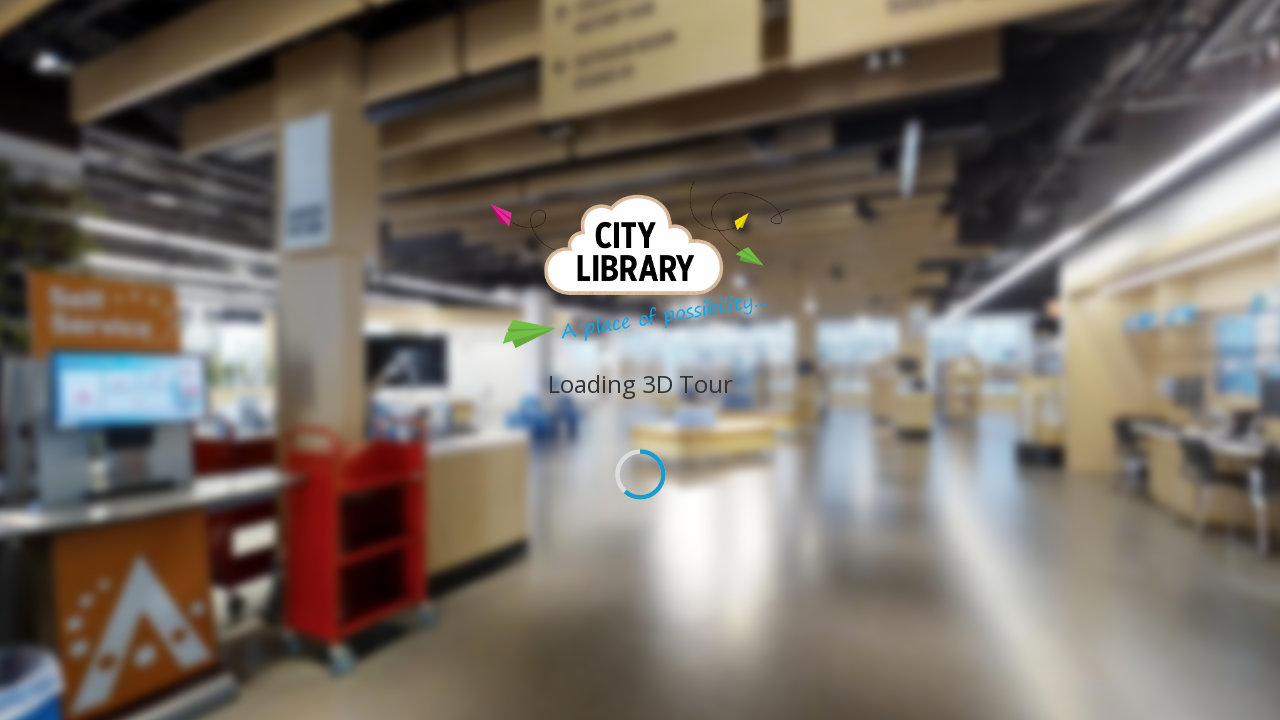

--- FILE ---
content_type: text/html; charset=UTF-8
request_url: https://iview360.com.au/showcase/adelaide-city-library/
body_size: 8228
content:

<!DOCTYPE html>
<html lang="en-US" class="no-js">
<head>
	<meta charset="UTF-8">
	<title>Adelaide City Library |  </title>
	<meta name="viewport" content="width=device-width, initial-scale=1.0">
	<link rel="pingback" href="https://iview360.com.au/wp/xmlrpc.php" />
	<title>Adelaide City Library | iView360</title>
<link rel='dns-prefetch' href='//fonts.googleapis.com' />
<link rel='dns-prefetch' href='//s.w.org' />
<link rel="alternate" type="application/rss+xml" title="iView360 &raquo; Feed" href="https://iview360.com.au/feed/" />
<link rel="alternate" type="application/rss+xml" title="iView360 &raquo; Comments Feed" href="https://iview360.com.au/comments/feed/" />
		<script type="text/javascript">
			window._wpemojiSettings = {"baseUrl":"https:\/\/s.w.org\/images\/core\/emoji\/13.0.0\/72x72\/","ext":".png","svgUrl":"https:\/\/s.w.org\/images\/core\/emoji\/13.0.0\/svg\/","svgExt":".svg","source":{"concatemoji":"https:\/\/iview360.com.au\/wp\/wp-includes\/js\/wp-emoji-release.min.js?ver=5.5.1"}};
			!function(e,a,t){var r,n,o,i,p=a.createElement("canvas"),s=p.getContext&&p.getContext("2d");function c(e,t){var a=String.fromCharCode;s.clearRect(0,0,p.width,p.height),s.fillText(a.apply(this,e),0,0);var r=p.toDataURL();return s.clearRect(0,0,p.width,p.height),s.fillText(a.apply(this,t),0,0),r===p.toDataURL()}function l(e){if(!s||!s.fillText)return!1;switch(s.textBaseline="top",s.font="600 32px Arial",e){case"flag":return!c([127987,65039,8205,9895,65039],[127987,65039,8203,9895,65039])&&(!c([55356,56826,55356,56819],[55356,56826,8203,55356,56819])&&!c([55356,57332,56128,56423,56128,56418,56128,56421,56128,56430,56128,56423,56128,56447],[55356,57332,8203,56128,56423,8203,56128,56418,8203,56128,56421,8203,56128,56430,8203,56128,56423,8203,56128,56447]));case"emoji":return!c([55357,56424,8205,55356,57212],[55357,56424,8203,55356,57212])}return!1}function d(e){var t=a.createElement("script");t.src=e,t.defer=t.type="text/javascript",a.getElementsByTagName("head")[0].appendChild(t)}for(i=Array("flag","emoji"),t.supports={everything:!0,everythingExceptFlag:!0},o=0;o<i.length;o++)t.supports[i[o]]=l(i[o]),t.supports.everything=t.supports.everything&&t.supports[i[o]],"flag"!==i[o]&&(t.supports.everythingExceptFlag=t.supports.everythingExceptFlag&&t.supports[i[o]]);t.supports.everythingExceptFlag=t.supports.everythingExceptFlag&&!t.supports.flag,t.DOMReady=!1,t.readyCallback=function(){t.DOMReady=!0},t.supports.everything||(n=function(){t.readyCallback()},a.addEventListener?(a.addEventListener("DOMContentLoaded",n,!1),e.addEventListener("load",n,!1)):(e.attachEvent("onload",n),a.attachEvent("onreadystatechange",function(){"complete"===a.readyState&&t.readyCallback()})),(r=t.source||{}).concatemoji?d(r.concatemoji):r.wpemoji&&r.twemoji&&(d(r.twemoji),d(r.wpemoji)))}(window,document,window._wpemojiSettings);
		</script>
		<meta content="Divi v.3.0.15" name="generator"/><style type="text/css">
img.wp-smiley,
img.emoji {
	display: inline !important;
	border: none !important;
	box-shadow: none !important;
	height: 1em !important;
	width: 1em !important;
	margin: 0 .07em !important;
	vertical-align: -0.1em !important;
	background: none !important;
	padding: 0 !important;
}
</style>
	<link rel='stylesheet' id='gslBxsliderStyle-css'  href='https://iview360.com.au/wp/wp-content/plugins/gs-logo-slider-pro/gsl-files/css/gsl.jquery.bxslider.css?ver=1.0.0' type='text/css' media='all' />
<link rel='stylesheet' id='gslMainStyle-css'  href='https://iview360.com.au/wp/wp-content/plugins/gs-logo-slider-pro/gsl-files/css/gsl.gs.main.css?ver=1.0.0' type='text/css' media='all' />
<link rel='stylesheet' id='dashicons-css'  href='https://iview360.com.au/wp/wp-includes/css/dashicons.min.css?ver=5.5.1' type='text/css' media='all' />
<link rel='stylesheet' id='wp-jquery-ui-dialog-css'  href='https://iview360.com.au/wp/wp-includes/css/jquery-ui-dialog.min.css?ver=5.5.1' type='text/css' media='all' />
<link rel='stylesheet' id='wp-block-library-css'  href='https://iview360.com.au/wp/wp-includes/css/dist/block-library/style.min.css?ver=5.5.1' type='text/css' media='all' />
<link rel='stylesheet' id='contact-form-7-css'  href='https://iview360.com.au/wp/wp-content/plugins/contact-form-7/includes/css/styles.css?ver=5.3' type='text/css' media='all' />
<link rel='stylesheet' id='essential-grid-plugin-settings-css'  href='https://iview360.com.au/wp/wp-content/plugins/essential-grid/public/assets/css/settings.css?ver=3.0.7' type='text/css' media='all' />
<link rel='stylesheet' id='tp-fontello-css'  href='https://iview360.com.au/wp/wp-content/plugins/essential-grid/public/assets/font/fontello/css/fontello.css?ver=3.0.7' type='text/css' media='all' />
<link rel='stylesheet' id='rs-plugin-settings-css'  href='https://iview360.com.au/wp/wp-content/plugins/revslider/public/assets/css/settings.css?ver=5.1.6' type='text/css' media='all' />
<style id='rs-plugin-settings-inline-css' type='text/css'>
#rs-demo-id {}
</style>
<link rel='stylesheet' id='app-main-css-css'  href='https://iview360.com.au/wp/wp-content/plugins/showcase-plugin-1.11.3/dist/styles/main.css?ver=5.5.1' type='text/css' media='all' />
<link rel='stylesheet' id='math-captcha-frontend-css'  href='https://iview360.com.au/wp/wp-content/plugins/wp-math-captcha/css/frontend.css?ver=5.5.1' type='text/css' media='all' />
<link rel='stylesheet' id='divi-fonts-css'  href='https://fonts.googleapis.com/css?family=Open+Sans:300italic,400italic,600italic,700italic,800italic,400,300,600,700,800&#038;subset=latin,latin-ext' type='text/css' media='all' />
<link rel='stylesheet' id='divi-style-css'  href='https://iview360.com.au/wp/wp-content/themes/Divi-3.0.15/style.css?ver=3.0.15' type='text/css' media='all' />
<link rel='stylesheet' id='et-shortcodes-css-css'  href='https://iview360.com.au/wp/wp-content/themes/Divi-3.0.15/epanel/shortcodes/css/shortcodes.css?ver=3.0.15' type='text/css' media='all' />
<link rel='stylesheet' id='et-shortcodes-responsive-css-css'  href='https://iview360.com.au/wp/wp-content/themes/Divi-3.0.15/epanel/shortcodes/css/shortcodes_responsive.css?ver=3.0.15' type='text/css' media='all' />
<link rel='stylesheet' id='magnific-popup-css'  href='https://iview360.com.au/wp/wp-content/themes/Divi-3.0.15/includes/builder/styles/magnific_popup.css?ver=3.0.15' type='text/css' media='all' />
<link rel='stylesheet' id='sib-front-css-css'  href='https://iview360.com.au/wp/wp-content/plugins/mailin/css/mailin-front.css?ver=5.5.1' type='text/css' media='all' />
<script type='text/javascript' src='https://iview360.com.au/wp/wp-includes/js/jquery/jquery.js?ver=1.12.4-wp' id='jquery-core-js'></script>
<script type='text/javascript' src='https://iview360.com.au/wp/wp-content/plugins/essential-grid/public/assets/js/rbtools.min.js?ver=6.1.18' id='tp-tools-js'></script>
<script type='text/javascript' src='https://iview360.com.au/wp/wp-content/plugins/revslider/public/assets/js/jquery.themepunch.revolution.min.js?ver=5.1.6' id='revmin-js'></script>
<script type='text/javascript' id='sib-front-js-js-extra'>
/* <![CDATA[ */
var sibErrMsg = {"invalidMail":"Please fill out valid email address","requiredField":"Please fill out required fields","invalidDateFormat":"Please fill out valid date format","invalidSMSFormat":"Please fill out valid phone number"};
var ajax_sib_front_object = {"ajax_url":"https:\/\/iview360.com.au\/wp\/wp-admin\/admin-ajax.php","ajax_nonce":"11f674109b","flag_url":"https:\/\/iview360.com.au\/wp\/wp-content\/plugins\/mailin\/img\/flags\/"};
/* ]]> */
</script>
<script type='text/javascript' src='https://iview360.com.au/wp/wp-content/plugins/mailin/js/mailin-front.js?ver=1648008132' id='sib-front-js-js'></script>
<link rel="https://api.w.org/" href="https://iview360.com.au/wp-json/" /><link rel="EditURI" type="application/rsd+xml" title="RSD" href="https://iview360.com.au/wp/xmlrpc.php?rsd" />
<link rel="wlwmanifest" type="application/wlwmanifest+xml" href="https://iview360.com.au/wp/wp-includes/wlwmanifest.xml" /> 
<link rel='prev' title='Test showcase' href='https://iview360.com.au/showcase/test-showcase/' />
<meta name="generator" content="WordPress 5.5.1" />
<link rel="canonical" href="https://iview360.com.au/showcase/adelaide-city-library/" />
<link rel='shortlink' href='https://iview360.com.au/?p=935' />
<link rel="alternate" type="application/json+oembed" href="https://iview360.com.au/wp-json/oembed/1.0/embed?url=https%3A%2F%2Fiview360.com.au%2Fshowcase%2Fadelaide-city-library%2F" />
<link rel="alternate" type="text/xml+oembed" href="https://iview360.com.au/wp-json/oembed/1.0/embed?url=https%3A%2F%2Fiview360.com.au%2Fshowcase%2Fadelaide-city-library%2F&#038;format=xml" />
		<script type="text/javascript">
			jQuery(document).ready(function() {
				// CUSTOM AJAX CONTENT LOADING FUNCTION
				var ajaxRevslider = function(obj) {
				
					// obj.type : Post Type
					// obj.id : ID of Content to Load
					// obj.aspectratio : The Aspect Ratio of the Container / Media
					// obj.selector : The Container Selector where the Content of Ajax will be injected. It is done via the Essential Grid on Return of Content
					
					var content = "";

					data = {};
					
					data.action = 'revslider_ajax_call_front';
					data.client_action = 'get_slider_html';
					data.token = 'ada4121ce2';
					data.type = obj.type;
					data.id = obj.id;
					data.aspectratio = obj.aspectratio;
					
					// SYNC AJAX REQUEST
					jQuery.ajax({
						type:"post",
						url:"https://iview360.com.au/wp/wp-admin/admin-ajax.php",
						dataType: 'json',
						data:data,
						async:false,
						success: function(ret, textStatus, XMLHttpRequest) {
							if(ret.success == true)
								content = ret.data;								
						},
						error: function(e) {
							console.log(e);
						}
					});
					
					 // FIRST RETURN THE CONTENT WHEN IT IS LOADED !!
					 return content;						 
				};
				
				// CUSTOM AJAX FUNCTION TO REMOVE THE SLIDER
				var ajaxRemoveRevslider = function(obj) {
					return jQuery(obj.selector+" .rev_slider").revkill();
				};

				// EXTEND THE AJAX CONTENT LOADING TYPES WITH TYPE AND FUNCTION
				var extendessential = setInterval(function() {
					if (jQuery.fn.tpessential != undefined) {
						clearInterval(extendessential);
						if(typeof(jQuery.fn.tpessential.defaults) !== 'undefined') {
							jQuery.fn.tpessential.defaults.ajaxTypes.push({type:"revslider",func:ajaxRevslider,killfunc:ajaxRemoveRevslider,openAnimationSpeed:0.3});   
							// type:  Name of the Post to load via Ajax into the Essential Grid Ajax Container
							// func: the Function Name which is Called once the Item with the Post Type has been clicked
							// killfunc: function to kill in case the Ajax Window going to be removed (before Remove function !
							// openAnimationSpeed: how quick the Ajax Content window should be animated (default is 0.3)
						}
					}
				},30);
			});
		</script>
		<meta name="viewport" content="width=device-width, initial-scale=1.0, maximum-scale=1.0, user-scalable=0" />		<style id="theme-customizer-css">
																																							#top-menu li a { font-size: 17px; }
			body.et_vertical_nav .container.et_search_form_container .et-search-form input { font-size: 17px !important; }
		
		
																										
		
																														
		@media only screen and ( min-width: 981px ) {
																															#logo { max-height: 100%; }
				.et_pb_svg_logo #logo { height: 100%; }
																			.et_header_style_centered.et_hide_primary_logo #main-header:not(.et-fixed-header) .logo_container, .et_header_style_centered.et_hide_fixed_logo #main-header.et-fixed-header .logo_container { height: 11.88px; }
																						.et-fixed-header #top-menu li a { font-size: 17px; }
												
					}
					@media only screen and ( min-width: 1350px) {
				.et_pb_row { padding: 27px 0; }
				.et_pb_section { padding: 54px 0; }
				.single.et_pb_pagebuilder_layout.et_full_width_page .et_post_meta_wrapper { padding-top: 81px; }
				.et_pb_section.et_pb_section_first { padding-top: inherit; }
				.et_pb_fullwidth_section { padding: 0; }
			}
		
		@media only screen and ( max-width: 980px ) {
																				}
		@media only screen and ( max-width: 767px ) {
														}
	</style>

	
	
	
	<style id="module-customizer-css">
			</style>

	<link rel="shortcut icon" href="https://iview360.com.au/wp/wp-content/uploads/2016/01/iView-Circle.png" /><style type="text/css">.recentcomments a{display:inline !important;padding:0 !important;margin:0 !important;}</style><meta name="generator" content="Powered by Visual Composer - drag and drop page builder for WordPress."/>
<!--[if lte IE 9]><link rel="stylesheet" type="text/css" href="https://iview360.com.au/wp/wp-content/plugins/js_composer/assets/css/vc_lte_ie9.min.css" media="screen"><![endif]--><!--[if IE  8]><link rel="stylesheet" type="text/css" href="https://iview360.com.au/wp/wp-content/plugins/js_composer/assets/css/vc-ie8.min.css" media="screen"><![endif]--><meta name="generator" content="Powered by Slider Revolution 5.1.6 - responsive, Mobile-Friendly Slider Plugin for WordPress with comfortable drag and drop interface." />
<link rel="icon" href="https://iview360.com.au/wp/wp-content/uploads/2016/01/cropped-iView360-Square-32x32.png" sizes="32x32" />
<link rel="icon" href="https://iview360.com.au/wp/wp-content/uploads/2016/01/cropped-iView360-Square-192x192.png" sizes="192x192" />
<link rel="apple-touch-icon" href="https://iview360.com.au/wp/wp-content/uploads/2016/01/cropped-iView360-Square-180x180.png" />
<meta name="msapplication-TileImage" content="https://iview360.com.au/wp/wp-content/uploads/2016/01/cropped-iView360-Square-270x270.png" />
<style type="text/css" id="et-custom-css">
@media only screen and (min-width: 768px) {
    #et-info { float:right !important }
}
</style><noscript><style type="text/css"> .wpb_animate_when_almost_visible { opacity: 1; }</style></noscript></head>
<body>

		
	
	<!--style custom-->
	<style type="text/css">
				.preloader_form {
			visibility: hidden;
		}
		.overlay-box {display: none;z-index:99;};
	    .ip-container {
	    	z-index: 99999;
	    };
	    		.logo-client {padding-top: 7px; padding-bottom: 7x; }
											.mask .logo img{
												background: ;
							}
						.mask{
				background: #0074c8;
			}
										.ip-header .overlay-bg {
				display: block;
			}
			
			.ip-header .overlay-bg .overlay-bg-inner{
				background-image: url(https://iview360.com.au/wp/wp-content/uploads/2017/05/05.16.2017_12.57.33.jpg);
									filter: blur( 5px ) ;
					-webkit-filter: blur( 5px) ;
							}
		
		
		/*.ip-header:before{*/
		/*	content: '';*/
		/*	background-image: url(https://iview360.com.au/wp/wp-content/uploads/2017/05/05.16.2017_12.57.33.jpg);*/
		/*	background-size: cover;*/
		/*	background-position: 50% 50%;*/
		/*	background-repeat: no-repeat;*/
		/*	position: absolute;*/
		/*	width: 100%;*/
		/*	height: 100%;*/
		/*	top: 0;*/
		/*	left: 0;*/
		/*	*/
		/*		filter: blur( 5px ) ;*/
		/*		-webkit-filter: blur( 5px) ;*/
		/*	*/
		/*}*/

								.ip-logo h2{color: }
			</style>
	<div id="load-first" data-loadfirst="1"></div>
	<div id="enable-preloader" data-enablepreloader="1"></div>
	
		<div id="ip-container" class="ip-container" data-duration="4">
		<!-- initial header -->
		<header class="ip-header">
			<div class="overlay-bg">
				<div class="overlay-bg-inner"></div>
			</div>
									<h1 class="ip-logo">
				<div class="ip-inner" style="visibility:hidden"  id="logo-preloader" width="100%" height="100%" viewBox="0 0 300 160" preserveAspectRatio="xMidYMin meet" aria-labelledby="logo_title">
					<img src="https://iview360.com.au/wp/wp-content/uploads/2017/05/City-Library_logo_biline.png " alt="iviewmedia.net">
					<h2 style="margin-top: 20px;color: ; font-size: 24px">Loading 3D Tour</h2>
				</div>
			</h1>
						<div class="ip-loader">
				<svg class="ip-inner" width="60px" height="60px" viewBox="0 0 80 80">
					<path class="ip-loader-circlebg" d="M40,10C57.351,10,71,23.649,71,40.5S57.351,71,40.5,71 S10,57.351,10,40.5S23.649,10,40.5,10z"/>
					<path id="ip-loader-circle" class="ip-loader-circle" d="M40,10C57.351,10,71,23.649,71,40.5S57.351,71,40.5,71 S10,57.351,10,40.5S23.649,10,40.5,10z"/>
				</svg>
			</div>
		</header>
	</div><!-- /container -->
	
	<div class="player" data-overlap="false" data-position="">
					<iframe src="https://iview360.com.au/showcase/City%20Library/City-Library-V4.html" width="100%" height="100%" frameborder="0" id="showcase-frame"></iframe>
			</div>

		<div class="mask">
		<a class="link-option" data-id="map" href="#"><img src="https://iview360.com.au/wp/wp-content/plugins/showcase-plugin-1.11.3/dist/images/icon_map.png"/></a><a class="link-option" data-id="info2" href="#"><img src="https://iview360.com.au/wp/wp-content/plugins/showcase-plugin-1.11.3/dist/images/icon_info2.png"/></a>		<a class="link-option" data-id="instructions" href="#" title="Instructions">
							<img src="https://iview360.com.au/wp/wp-content/uploads/2017/05/info_icon.png" style="width: 30px;">
					</a>
														<div class="logo logo-sidebar" style="background-color: ">
				<a href="https://www.cityofadelaide.com.au/your-community/library-services/city-library/">
					<img src="https://iview360.com.au/wp/wp-content/uploads/2017/05/CoA-Library-Logo-NO-BG.png" alt="" />
				</a>
			</div>
							
			</div>
	<div class="content-sidebar">

		<a href="#" class="close-sidebar">&#215;</a>
												<div class="col-content full-width-mobile" id="map">
												<div class="acf-map">
					<div class="marker" data-lat="-34.9234787" data-lng="138.60269829999993"></div>
				</div>
								<div class="space-padding"></div>
			</div>
						<div class="col-content" id="info2">
						<div class="content-padding">
				<div class="title">Gallery</div>
				<div class="space-padding"></div>
				<p>

									</p>
				<div class="space-padding"></div>

										<a class="popup-youtube" href="https://www.youtube.com/watch?v=iKRGMwm5w30">
						<img src="https://img.youtube.com/vi/iKRGMwm5w30/0.jpg">
					</a>
					
					<div class="gallery-popup">
																			<a href="https://iview360.com.au/wp/wp-content/uploads/2017/05/05.16.2017_12.57.33.jpg">
								<img src="https://iview360.com.au/wp/wp-content/uploads/2017/05/05.16.2017_12.57.33-1024x576.jpg" alt="" />
							</a>
													<a href="https://iview360.com.au/wp/wp-content/uploads/2017/05/05.16.2017_12.59.25.jpg">
								<img src="https://iview360.com.au/wp/wp-content/uploads/2017/05/05.16.2017_12.59.25-1024x576.jpg" alt="" />
							</a>
													<a href="https://iview360.com.au/wp/wp-content/uploads/2017/05/05.16.2017_14.17.09.jpg">
								<img src="https://iview360.com.au/wp/wp-content/uploads/2017/05/05.16.2017_14.17.09-1024x576.jpg" alt="" />
							</a>
													<a href="https://iview360.com.au/wp/wp-content/uploads/2017/05/05.16.2017_14.17.32.jpg">
								<img src="https://iview360.com.au/wp/wp-content/uploads/2017/05/05.16.2017_14.17.32-1024x576.jpg" alt="" />
							</a>
													<a href="https://iview360.com.au/wp/wp-content/uploads/2017/05/05.16.2017_14.17.49.jpg">
								<img src="https://iview360.com.au/wp/wp-content/uploads/2017/05/05.16.2017_14.17.49-1024x576.jpg" alt="" />
							</a>
													<a href="https://iview360.com.au/wp/wp-content/uploads/2017/05/05.16.2017_14.18.10.jpg">
								<img src="https://iview360.com.au/wp/wp-content/uploads/2017/05/05.16.2017_14.18.10-1024x576.jpg" alt="" />
							</a>
													<a href="https://iview360.com.au/wp/wp-content/uploads/2017/05/05.16.2017_14.18.28.jpg">
								<img src="https://iview360.com.au/wp/wp-content/uploads/2017/05/05.16.2017_14.18.28-1024x576.jpg" alt="" />
							</a>
													<a href="https://iview360.com.au/wp/wp-content/uploads/2017/05/05.16.2017_14.18.44.jpg">
								<img src="https://iview360.com.au/wp/wp-content/uploads/2017/05/05.16.2017_14.18.44-1024x576.jpg" alt="" />
							</a>
													<a href="https://iview360.com.au/wp/wp-content/uploads/2017/05/05.16.2017_14.19.05.jpg">
								<img src="https://iview360.com.au/wp/wp-content/uploads/2017/05/05.16.2017_14.19.05-1024x576.jpg" alt="" />
							</a>
													<a href="https://iview360.com.au/wp/wp-content/uploads/2017/05/05.16.2017_14.19.54.jpg">
								<img src="https://iview360.com.au/wp/wp-content/uploads/2017/05/05.16.2017_14.19.54-1024x576.jpg" alt="" />
							</a>
													<a href="https://iview360.com.au/wp/wp-content/uploads/2017/05/05.16.2017_14.20.41.jpg">
								<img src="https://iview360.com.au/wp/wp-content/uploads/2017/05/05.16.2017_14.20.41-1024x576.jpg" alt="" />
							</a>
													<a href="https://iview360.com.au/wp/wp-content/uploads/2017/05/05.16.2017_14.20.52.jpg">
								<img src="https://iview360.com.au/wp/wp-content/uploads/2017/05/05.16.2017_14.20.52-1024x576.jpg" alt="" />
							</a>
													<a href="https://iview360.com.au/wp/wp-content/uploads/2017/05/05.16.2017_14.21.15.jpg">
								<img src="https://iview360.com.au/wp/wp-content/uploads/2017/05/05.16.2017_14.21.15-1024x576.jpg" alt="" />
							</a>
													<a href="https://iview360.com.au/wp/wp-content/uploads/2017/05/05.16.2017_14.21.28.jpg">
								<img src="https://iview360.com.au/wp/wp-content/uploads/2017/05/05.16.2017_14.21.28-1024x576.jpg" alt="" />
							</a>
																	</div>
			</div>
		</div>
				
		<div class="col-content" id="instructions" style="overflow:scroll">
											<div class="logo-client"  style="background-color: #0a0a0a;">
					<a target="_blank" href=""><img src="https://iview360.com.au/wp/wp-content/uploads/2017/05/GearVR-Headset-iView-cropped.png"></a>
				</div>
						<div class="content-padding has-logo">
				<div class="instructions-content">
											<p>This tour was produced by iView360.com.au</p>
<p><a href="https://iview360.com.au">For further information please visit our website</a><span style="color: #cc99ff;"><a style="color: #cc99ff;" href="https://iview360.com.au"> HERE</a></span></p>
<p class="p1"><strong><span class="s1">3D Showcase works with:</span></strong></p>
<ul class="ul1">
<li class="li1"><b></b><span class="s1"><b>Firefox</b> 4 or later</span></li>
<li class="li1"><b></b><span class="s1"><b>Chrome</b> 9 or later</span></li>
<li class="li1"><b></b><span class="s1"><b>IE</b> 11 or later, with Windows 8 or later</span></li>
<li class="li1"><b></b><span class="s1"><b>Opera</b> 12 or later</span></li>
<li class="li1"><b></b><span class="s1"><b>Safari</b> 7 or later, with OSX 10.8 Mountain Lion or later</span></li>
</ul>
<p class="p1"><span class="s2"><strong>Computer Requirements:</strong>  </span><span class="s1">Most recent computers (3 years old or younger) should work.</span></p>
<p><img loading="lazy" class="aligncenter size-full wp-image-958" src="https://iview360.com.au/wp/wp-content/uploads/2017/05/3D-Instructions.png" alt="" width="420" height="655" srcset="https://iview360.com.au/wp/wp-content/uploads/2017/05/3D-Instructions.png 420w, https://iview360.com.au/wp/wp-content/uploads/2017/05/3D-Instructions-192x300.png 192w" sizes="(max-width: 420px) 100vw, 420px" /></p>
									</div>
			</div>
		</div>
	</div>
	
<style type="text/css" id="et-builder-page-custom-style">
				 .et_pb_section { background-color: ; }
			</style><script type='text/javascript' src='https://iview360.com.au/wp/wp-includes/js/jquery/ui/core.min.js?ver=1.11.4' id='jquery-ui-core-js'></script>
<script type='text/javascript' src='https://iview360.com.au/wp/wp-includes/js/jquery/ui/widget.min.js?ver=1.11.4' id='jquery-ui-widget-js'></script>
<script type='text/javascript' src='https://iview360.com.au/wp/wp-includes/js/jquery/ui/mouse.min.js?ver=1.11.4' id='jquery-ui-mouse-js'></script>
<script type='text/javascript' src='https://iview360.com.au/wp/wp-includes/js/jquery/ui/resizable.min.js?ver=1.11.4' id='jquery-ui-resizable-js'></script>
<script type='text/javascript' src='https://iview360.com.au/wp/wp-includes/js/jquery/ui/draggable.min.js?ver=1.11.4' id='jquery-ui-draggable-js'></script>
<script type='text/javascript' src='https://iview360.com.au/wp/wp-includes/js/jquery/ui/button.min.js?ver=1.11.4' id='jquery-ui-button-js'></script>
<script type='text/javascript' src='https://iview360.com.au/wp/wp-includes/js/jquery/ui/position.min.js?ver=1.11.4' id='jquery-ui-position-js'></script>
<script type='text/javascript' src='https://iview360.com.au/wp/wp-includes/js/jquery/ui/dialog.min.js?ver=1.11.4' id='jquery-ui-dialog-js'></script>
<script type='text/javascript' src='https://iview360.com.au/wp/wp-includes/js/wpdialog.min.js?ver=5.5.1' id='wpdialogs-js'></script>
<script type='text/javascript' src='https://iview360.com.au/wp/wp-content/themes/Divi-3.0.15/includes/builder/scripts/frontend-builder-global-functions.js?ver=3.0.15' id='et-builder-modules-global-functions-script-js'></script>
<script type='text/javascript' id='contact-form-7-js-extra'>
/* <![CDATA[ */
var wpcf7 = {"apiSettings":{"root":"https:\/\/iview360.com.au\/wp-json\/contact-form-7\/v1","namespace":"contact-form-7\/v1"}};
/* ]]> */
</script>
<script type='text/javascript' src='https://iview360.com.au/wp/wp-content/plugins/contact-form-7/includes/js/scripts.js?ver=5.3' id='contact-form-7-js'></script>
<script type='text/javascript' src='https://iview360.com.au/wp/wp-content/plugins/gs-logo-slider-pro/gsl-files/js/gsl.jquery.bxslider.min.js?ver=1.0.0' id='gslBxsliderjs-js'></script>
<script type='text/javascript' src='https://iview360.com.au/wp/wp-content/plugins/gs-logo-slider-pro/gsl-files/js/gsl.jquery.easing.1.3.js?ver=1.0.0' id='gslEasingJs-js'></script>
<script type='text/javascript' src='https://iview360.com.au/wp/wp-content/plugins/showcase-plugin-1.11.3/dist/scripts/main.js?ver=5.5.1' id='app-main-js-js'></script>
<script type='text/javascript' src='https://iview360.com.au/wp/wp-content/themes/Divi-3.0.15/includes/builder/scripts/jquery.mobile.custom.min.js?ver=3.0.15' id='et-jquery-touch-mobile-js'></script>
<script type='text/javascript' src='https://iview360.com.au/wp/wp-content/themes/Divi-3.0.15/js/custom.js?ver=3.0.15' id='divi-custom-script-js'></script>
<script type='text/javascript' src='https://iview360.com.au/wp/wp-content/themes/Divi-3.0.15/js/smoothscroll.js?ver=3.0.15' id='smooth-scroll-js'></script>
<script type='text/javascript' src='https://iview360.com.au/wp/wp-content/themes/Divi-3.0.15/includes/builder/scripts/jquery.fitvids.js?ver=3.0.15' id='divi-fitvids-js'></script>
<script type='text/javascript' src='https://iview360.com.au/wp/wp-content/plugins/js_composer/assets/lib/waypoints/waypoints.min.js?ver=4.9.2' id='waypoints-js'></script>
<script type='text/javascript' src='https://iview360.com.au/wp/wp-content/themes/Divi-3.0.15/includes/builder/scripts/jquery.magnific-popup.js?ver=3.0.15' id='magnific-popup-js'></script>
<script type='text/javascript' id='et-builder-modules-script-js-extra'>
/* <![CDATA[ */
var et_pb_custom = {"ajaxurl":"https:\/\/iview360.com.au\/wp\/wp-admin\/admin-ajax.php","images_uri":"https:\/\/iview360.com.au\/wp\/wp-content\/themes\/Divi-3.0.15\/images","builder_images_uri":"https:\/\/iview360.com.au\/wp\/wp-content\/themes\/Divi-3.0.15\/includes\/builder\/images","et_frontend_nonce":"0fd2a84d18","subscription_failed":"Please, check the fields below to make sure you entered the correct information.","et_ab_log_nonce":"a2904e4747","fill_message":"Please, fill in the following fields:","contact_error_message":"Please, fix the following errors:","invalid":"Invalid email","captcha":"Captcha","prev":"Prev","previous":"Previous","next":"Next","wrong_captcha":"You entered the wrong number in captcha.","is_builder_plugin_used":"","is_divi_theme_used":"1","widget_search_selector":".widget_search","is_ab_testing_active":"","page_id":"935","unique_test_id":"","ab_bounce_rate":"5","is_cache_plugin_active":"no","is_shortcode_tracking":""};
/* ]]> */
</script>
<script type='text/javascript' src='https://iview360.com.au/wp/wp-content/themes/Divi-3.0.15/includes/builder/scripts/frontend-builder-scripts.js?ver=3.0.15' id='et-builder-modules-script-js'></script>
<script type='text/javascript' src='https://iview360.com.au/wp/wp-includes/js/wp-embed.min.js?ver=5.5.1' id='wp-embed-js'></script>
<p><!-- Go to www.addthis.com/dashboard to customize your tools --> <script type="text/javascript" src="//s7.addthis.com/js/300/addthis_widget.js#pubid=ra-579b091d7074fa64"></script> </p>

	<script src="https://maps.googleapis.com/maps/api/js?key=AIzaSyBSqjP07kN6YNVDhrvhDy_YrwZSUmzpXqA"></script>
	<script type="text/javascript">
		(function($) {

			function new_map( $el ) {
				var $markers = $el.find('.marker');

				var styleMap = [{
					stylers: [{
						saturation: -100
					}, {
						gamma: 1
					}]
				}, {
					elementType: "labels.text.stroke",
					stylers: [{
						visibility: "off"
					}]
				}, {
					featureType: "poi.business",
					elementType: "labels.text",
					stylers: [{
						visibility: "off"
					}]
				}, {
					featureType: "poi.business",
					elementType: "labels.icon",
					stylers: [{
						visibility: "off"
					}]
				}, {
					featureType: "poi.place_of_worship",
					elementType: "labels.text",
					stylers: [{
						visibility: "off"
					}]
				}, {
					featureType: "poi.place_of_worship",
					elementType: "labels.icon",
					stylers: [{
						visibility: "off"
					}]
				}, {
					featureType: "road",
					elementType: "geometry",
					stylers: [{
						visibility: "simplified"
					}]
				}, {
					featureType: "water",
					stylers: [{
						visibility: "on"
					}, {
						saturation: 50
					}, {
						gamma: 0
					}, {
						hue: "#50a5d1"
					}]
				}, {
					featureType: "administrative.neighborhood",
					elementType: "labels.text.fill",
					stylers: [{
						color: "#333333"
					}]
				}, {
					featureType: "road.local",
					elementType: "labels.text",
					stylers: [{
						weight: .5
					}, {
						color: "#333333"
					}]
				}, {
					featureType: "transit.station",
					elementType: "labels.icon",
					stylers: [{
						gamma: 1
					}, {
						saturation: 50
					}]
				}];

				var args = {
					zoom: 15,
					panControl: !1,
					zoomControl: !0,
					scaleControl: !0,
					streetViewControl: !0,
					center		: new google.maps.LatLng(0, 0),
					mapTypeId	: google.maps.MapTypeId.ROADMAP,
					styles 		: styleMap
				};

				var map = new google.maps.Map( $el[0], args);

				map.markers = [];

				$markers.each(function(){
					add_marker( $(this), map );
				});

				center_map( map );

				return map;
			}

			function add_marker( $marker, map ) {

				var latlng = new google.maps.LatLng( $marker.attr('data-lat'), $marker.attr('data-lng') );

				var marker = new google.maps.Marker({
					position	: latlng,
					map			: map,
				});

				map.markers.push( marker );

				
				var infowindow = new google.maps.InfoWindow({
					content		: '77 Rundle Mall Adelaide, SA 5000 Australia'
				});

				google.maps.event.addListener(marker, 'click', function() {
					infowindow.open( map, marker );
				});

				google.maps.event.addDomListener(window, 'load', function() {
					infowindow.open( map, marker );
				});

					}

			function center_map( map ) {

			var bounds = new google.maps.LatLngBounds();

			$.each( map.markers, function( i, marker ){
				var latlng = new google.maps.LatLng( marker.position.lat(), marker.position.lng() );
				bounds.extend( latlng );
			});

			if( map.markers.length == 1 )
			{
				map.setCenter( bounds.getCenter() );
				map.setZoom( 15 );
			}
			else
			{
				map.fitBounds( bounds );
			}
		}

			var map = null;

			$(document).ready(function(){
				$('.acf-map').each(function(){
					map = new_map( $(this) );
				});
			});

	})(jQuery);
</script>
<style type="text/css" id="et-builder-page-custom-style">
				 .et_pb_section { background-color: ; }
			</style><body>
<script defer src="https://static.cloudflareinsights.com/beacon.min.js/vcd15cbe7772f49c399c6a5babf22c1241717689176015" integrity="sha512-ZpsOmlRQV6y907TI0dKBHq9Md29nnaEIPlkf84rnaERnq6zvWvPUqr2ft8M1aS28oN72PdrCzSjY4U6VaAw1EQ==" data-cf-beacon='{"version":"2024.11.0","token":"22d1f3e8a439440fb92fce662067d462","r":1,"server_timing":{"name":{"cfCacheStatus":true,"cfEdge":true,"cfExtPri":true,"cfL4":true,"cfOrigin":true,"cfSpeedBrain":true},"location_startswith":null}}' crossorigin="anonymous"></script>
</html>


--- FILE ---
content_type: application/xml
request_url: https://iview360.com.au/showcase/City%20Library/City%20Library%20V4data/City%20Library%20V4.xml
body_size: 2111
content:
<?xml version="1.0" encoding="UTF-8"?>
<krpano version="1.19"
        onstart="startup"
        logkey="false"
        bgcolor="#ffffff"
        projectfloorplanurl=""
        projecttitleid="project_title"
        projectdescriptionid="">


  <security cors="">
    <!--
    <crossdomainxml url="http://RESSOURCES_URL/crossdomain.xml" />
    -->
    <allowdomain domain="*" />
  </security>

  <krpano tour_firststartactiondone="false" />
  <events name="startbehavioursevents" onxmlcomplete="startbehavioursxmlcompleteaction();" keep="true"/>

  <!-- generated by Panotour Pro V2.5.7 64bits : 22-06-2017 08-26-01 -->
  <!-- Plugins and Spot Styles -->
  <include url="%FIRSTXML%/City Library V4_skin.xml"/>
  <!-- Core actions -->
  <include url="%FIRSTXML%/City Library V4_core.xml"/>
  <!-- Tour Messages -->
  <include url="%FIRSTXML%/City Library V4_messages_en.xml"/>

  <action name="startup">

    if (s !== null, if (startscene === null, set(startscene, get(s));); );
    if (startscene === null,
      set(startscene, pano10);
    );
    mainloadsceneStartup(get(startscene));
    if (h !== null,
      if (v !== null,
        if (f !== null,
          lookat(get(h), get(v), get(f));
         ,
          lookat(get(h), get(v));
        );
      ,
        if (f !== null,
          lookat(get(h), get(view.vlookat), get(f));
         ,
          lookat(get(h), get(view.vlookat));
        );
      );
    ,
      if (v !== null,
        if (f !== null,
          lookat(get(view.hlookat), get(v), get(f));
         ,
          lookat(get(view.hlookat), get(v));
        );
      ,
        if (f !== null,
          lookat(get(view.hlookat), get(view.vlookat), get(f));
        );
      );
    );
  </action>

  <!-- 1 Groups -->

  <!-- Group Group 11 : 1 panoramas -->
  

<!-- **** @PanoName="Adelaide City Library Entrance" @PanoFile="/Users/iViewCorp/Dropbox/WORK/iView360/Adelaide City Library/Tour Assets/Adelaide City Library Entrance.jpg" **** -->
<!-- **** Width="10000px" Height="5000px" **** -->
<scene name="pano10"
       heading="0"
       thumburl="%FIRSTXML%/adelaide_city_librar_10/thumbnail.jpg"
       backgroundsound=""
       backgroundsoundloops="0"
       haspolygons="true"
       titleid="pano10_title"
       descriptionid=""
       multires="true"
       planar="false"
       full360="true"
       video="false"
       seen="false">

    <autorotate horizon="0.000000" tofov="90.000000" waittime="1" speed="5"/>


    <panoview h="0.000000" v="0.000000" fov="90.000000" hmin="-180" hmax="180" vmin="-90" vmax="90" fovmax="90" />

    <view fisheye="0"
          limitview="range"
          hlookatmin="-180"
          hlookatmax="180"
          vlookatmin="-90"
          vlookatmax="90"
          maxpixelzoom="1.0"
          fovtype="VFOV"
          fovmax="90"
          fov="90.000000"
          hlookat="0.000000"
          vlookat="0.000000"/>

    <preview url="%FIRSTXML%/adelaide_city_librar_10/preview.jpg" type="CUBESTRIP" striporder="FRBLUD" />


    <image type="CUBE" multires="true" baseindex="0" tilesize="512" devices="!androidstock|webgl">
      <level tiledimagewidth="3584" tiledimageheight="3584">
          <front url="adelaide_city_librar_10/0/2/%v_%u.jpg"/>
          <right url="adelaide_city_librar_10/1/2/%v_%u.jpg"/>
          <back  url="adelaide_city_librar_10/2/2/%v_%u.jpg"/>
          <left  url="adelaide_city_librar_10/3/2/%v_%u.jpg"/>
          <up    url="adelaide_city_librar_10/4/2/%v_%u.jpg"/>
          <down  url="adelaide_city_librar_10/5/2/%v_%u.jpg"/>
      </level>
      <level tiledimagewidth="2048" tiledimageheight="2048">
          <front url="adelaide_city_librar_10/0/1/%v_%u.jpg"/>
          <right url="adelaide_city_librar_10/1/1/%v_%u.jpg"/>
          <back  url="adelaide_city_librar_10/2/1/%v_%u.jpg"/>
          <left  url="adelaide_city_librar_10/3/1/%v_%u.jpg"/>
          <up    url="adelaide_city_librar_10/4/1/%v_%u.jpg"/>
          <down  url="adelaide_city_librar_10/5/1/%v_%u.jpg"/>
      </level>
      <level tiledimagewidth="1024" tiledimageheight="1024">
          <front url="adelaide_city_librar_10/0/0/%v_%u.jpg"/>
          <right url="adelaide_city_librar_10/1/0/%v_%u.jpg"/>
          <back  url="adelaide_city_librar_10/2/0/%v_%u.jpg"/>
          <left  url="adelaide_city_librar_10/3/0/%v_%u.jpg"/>
          <up    url="adelaide_city_librar_10/4/0/%v_%u.jpg"/>
          <down  url="adelaide_city_librar_10/5/0/%v_%u.jpg"/>
      </level>
    </image>
      <image type="CUBE" devices="androidstock.and.no-webgl">
        <front url="adelaide_city_librar_10/mobile/0.jpg"/>
        <right url="adelaide_city_librar_10/mobile/1.jpg"/>
        <back  url="adelaide_city_librar_10/mobile/2.jpg"/>
        <left  url="adelaide_city_librar_10/mobile/3.jpg"/>
        <up    url="adelaide_city_librar_10/mobile/4.jpg"/>
        <down  url="adelaide_city_librar_10/mobile/5.jpg"/>
      </image>




  <!-- **** 3 Polygonal Spots **** -->


  <hotspot name="spotpolygon15"
           tag="polygon"
           style="PolygonENTRANCEOpen3D"
           descriptionid=""
           onclick="onclickspotpolygon15"
           tooltip="spotpolygon15_tooltip"
           >
    <point ath="-14.013000" atv="-22.847220" />
    <point ath="15.428520" atv="-22.655700" />
    <point ath="15.711840" atv="28.690740" />
    <point ath="-14.202000" atv="28.882440" />
  </hotspot>
  <hotspot name="spotpolygon15" devices="flash" zorder="1"/>
  <hotspot name="spotpolygon15" devices="html5" zorder="3" zorder2="1"/>


  <action name="onclickspotpolygon15">
  openWebsite_websiteViewer(spotpolygon15websiteViewer|websiteViewer|displaywebsitewebsite_url, spotpolygon15websiteViewer|websiteViewer|displaywebsitewebsite_title);


  </action>



  <hotspot name="spotpolygon21"
           tag="polygon"
           style="PolygonPolygonDaCostaArcade"
           descriptionid=""
           handcursor="false"
           tooltip="spotpolygon21_tooltip"
           >
    <point ath="-96.845760" atv="-3.173760" />
    <point ath="-84.118320" atv="-3.330360" />
    <point ath="-84.041280" atv="4.819320" />
    <point ath="-96.845760" atv="4.897620" />
  </hotspot>
  <hotspot name="spotpolygon21" devices="flash" zorder="1"/>
  <hotspot name="spotpolygon21" devices="html5" zorder="3" zorder2="1"/>





  <hotspot name="spotpolygon30"
           tag="polygon"
           style="PolygonPolygonDaCostaArcade"
           descriptionid=""
           handcursor="false"
           tooltip="spotpolygon30_tooltip"
           >
    <point ath="82.969560" atv="-7.098660" />
    <point ath="100.956960" atv="-6.845040" />
    <point ath="100.703880" atv="3.802860" />
    <point ath="82.716480" atv="3.802860" />
  </hotspot>
  <hotspot name="spotpolygon30" devices="flash" zorder="1"/>
  <hotspot name="spotpolygon30" devices="html5" zorder="3" zorder2="1"/>




  <action name="hidepanopolygonalspots">
    set(hotspot[spotpolygon15].visible, false);
    set(hotspot[spotpolygon21].visible, false);
    set(hotspot[spotpolygon30].visible, false);
  </action>
  <action name="showpanopolygonalspots">
    set(hotspot[spotpolygon15].visible, true);
    set(hotspot[spotpolygon21].visible, true);
    set(hotspot[spotpolygon30].visible, true);
  </action>
  <action name="removepanopolygonalspots">
    removehotspot(spotpolygon15);
    removehotspot(spotpolygon21);
    removehotspot(spotpolygon30);
  </action>





  <!-- **** 1 Picture Spots **** -->


  <hotspot name="spotpicture16"
           tag="picture"
           style="RectPictureDefaultPictureSpotStyle"
           descriptionid=""
           url="%FIRSTXML%/spots/look-inside-icon.png"
           ath="-0.761887"
           atv="1.531652"
           width="102"
           height="98"
           rx="13.524412940228679"
           ry="-0.60434071080865948"
           rz="0.083369083896223287"
           enabled="true"
           capture="false"
           onclick="onclickspotpicture16"

           zorder="2"
           zorder_backup="2"
           />
  <action name="onclickspotpicture16">
  

  </action>



  <action name="hidepanopicturespots">
    set(hotspot[spotpicture16].visible, false);
  </action>
  <action name="showpanopicturespots">
    set(hotspot[spotpicture16].visible, true);
  </action>


  <action name="showpanospotsaction">
    if (tour_displayspots,


    showpanopicturespots();


    showpanopolygonalspots();
    );
  </action>
  <action name="hidepanospotsaction">


    hidepanopicturespots();


    hidepanopolygonalspots();
  </action>


  <action name="setzorder2onstandardspots">
    if (device.html5,
      ifnot (device.desktop,

        set(hotspot[spotpolygon15].zorder2, %1);

        set(hotspot[spotpolygon21].zorder2, %1);

        set(hotspot[spotpolygon30].zorder2, %1);


      );
    );
  </action>


</scene>


  <krpano nofullspherepanoavailable="false" />


  <!-- Awake HTML5 plugins -->
  <events name="eventKrpanoLoadedEvts" onxmlcomplete="eventKrpanoLoadedAction();" keep="true" />
  <action name="eventKrpanoLoadedAction">
    
    set(events[eventKrpanoLoadedEvts].name, null);
    js(eventKrpanoLoaded());
  </action>

</krpano>



--- FILE ---
content_type: application/xml
request_url: https://iview360.com.au/showcase/City%20Library/City%20Library%20V4data/City%20Library%20V4_skin.xml
body_size: 2641
content:
<?xml version="1.0" encoding="UTF-8"?>
<krpano version="1.19">

      
  <!-- Picture Spot Style - Default Picture Spot Style -->

  <style name="RectPictureDefaultPictureSpotStyle"
         distorted="true"
         visible="false"
         scale="1.0" 
         onhover="onhoverRectPictureDefaultPictureSpotStyle"
         onout="onoutRectPictureDefaultPictureSpotStyle"
         />
  <action name="onhoverRectPictureDefaultPictureSpotStyle">
    showTooltip('hotspot');
  </action>
  <action name="onoutRectPictureDefaultPictureSpotStyle">
    hideTooltip();
    
  </action>



  
  <!-- Spot Style - ENTRANCE Open 3D -->
  <style name="PolygonENTRANCEOpen3D"
           visible="false"
           bordercolor="0xffffff"
           fillcolor="0xffffff"
           borderwidth="0"
           borderalpha="0"
           fillalpha="0"
           capture="false"
           onhover="onhoverPolygonENTRANCEOpen3D"
           onover="onoverPolygonENTRANCEOpen3D"
           onout="onoutPolygonENTRANCEOpen3D"
           />
  <action name="onhoverPolygonENTRANCEOpen3D">
    showTooltip('hotspot');
  </action>

  <action name="onoverPolygonENTRANCEOpen3D">
    set(bordercolor, 0xffffff);
    set(fillcolor, 0x6d6d6d);
    set(borderalpha, 1);
    set(fillalpha, 0.30000762951094834);
    set(borderwidth, 4);
  </action>

  <action name="onoutPolygonENTRANCEOpen3D">

    set(bordercolor, 0xffffff);
    set(fillcolor, 0xffffff);
    set(borderalpha, 0);
    set(fillalpha, 0);

    set(borderwidth, 0);
    hideTooltip();
  </action>



  
  <!-- Spot Style - Polygon Da Costa Arcade -->
  <style name="PolygonPolygonDaCostaArcade"
           visible="false"
           bordercolor="0x818181"
           fillcolor="0xffffff"
           borderwidth="1"
           borderalpha="0.30000762951094834"
           fillalpha="0.40000000000000002"
           capture="false"
           onhover="onhoverPolygonPolygonDaCostaArcade"
           onover="onoverPolygonPolygonDaCostaArcade"
           onout="onoutPolygonPolygonDaCostaArcade"
           />
  <action name="onhoverPolygonPolygonDaCostaArcade">
    showTooltip('hotspot');
  </action>

  <action name="onoverPolygonPolygonDaCostaArcade">
    set(borderwidth, 1);
  </action>

  <action name="onoutPolygonPolygonDaCostaArcade">

    set(borderwidth, 1);
    hideTooltip();
  </action>



<!-- ********** -->
<!-- Website Box -->
<!-- id : websiteViewer -->
<!-- ********** -->

<ptplugin name="websiteViewer" engine="kolorBox">
	<settings>
		<option name="position" value="center" type="string" />
		<option name="margin_x" value="0" type="int" />
		<option name="margin_y" value="0" type="int" />
		<option name="external_padding" value="15" type="int" />
		<option name="draggable_box" value="true" type="bool" />
		<option name="container_auto_size" value="true" type="bool" />
		<option name="container_width" value="100" type="int" />
		<option name="container_width_unit" value="percent" type="string" />
		<option name="container_height" value="100" type="int" />
		<option name="container_height_unit" value="percent" type="string" />
		<option name="container_color" value="000000" type="string" />
		<option name="container_alpha" value="0.80000000000000004" type="float" />
		<option name="container_topleft_border_radius" value="7" type="int" />
		<option name="container_topright_border_radius" value="7" type="int" />
		<option name="container_bottomleft_border_radius" value="7" type="int" />
		<option name="container_bottomright_border_radius" value="7" type="int" />
		<option name="container_border_width" value="7" type="int" />
		<option name="container_border_color" value="373737" type="string" />
		<option name="container_border_alpha" value="1" type="float" />
		<option name="overlay_displayed" value="true" type="bool" />
		<option name="overlay_color" value="000000" type="string" />
		<option name="overlay_alpha" value="0.50000762951094835" type="float" />

		<option name="title_displayed" value="false" type="bool" />
		<option name="title_position" value="top" type="string" />
		<option name="title_font" value="Verdana" type="string" />
		<option name="title_size" value="14" type="int" />
		<option name="title_weight" value="normal" type="string" />
		<option name="title_style" value="normal" type="string" />
		<option name="title_decoration" value="none" type="string" />
		<option name="title_color" value="000000" type="string" />
		<option name="caption_displayed" value="false" type="bool" />
		<option name="iframe_scrolling" value="auto" type="string" />
		<option name="iframe_default_width" value="1100" type="int" />
		<option name="iframe_default_height" value="800" type="int" />
		<option name="iframe_devices_width" value="1100" type="int" />
		<option name="iframe_devices_height" value="800" type="int" />
		<option name="force_ios_scrolling" value="true" type="bool" />
		<option name="fullscreen_displayed" value="true" type="bool" />
		<option name="fullscreen_position" value="topleft" type="string" />
		<option name="fullscreen_text" value="websiteViewerfullscreen_text" type="string" />




		<option name="close_displayed" value="true" type="bool" />
		<option name="close_position" value="topright" type="string" />
		<option name="close_text" value="websiteViewerclose_text" type="string" />

		<option name="close_callback" value="invokeKrFunction('closeKolorBoxCallback_websiteViewer')" type="string" />
		<option name="zorder" value="1" type="int" />
		<option name="use_i18n" value="true" type="bool" />
	</settings>
	<internaldata>
		
	</internaldata>
</ptplugin>

<action name="kolorBoxJsReady_websiteViewer">
	set(ptplugin[websiteViewer].jsready, true);
</action>

<action name="openWebsite_websiteViewer">
	ifnot(ptplugin[websiteViewer].isOpen,
		set(ptplugin[websiteViewer].isOpen, true);
		set(ptplugin[websiteViewer].doNotDeleteMe, false);
		getmessage(websiteViewer_boxurl, %1);
		txtadd(websiteViewer_boxurl, ?iframe=true);
		pauseautorotation(forceplugin);

		js(invokePluginFunction(websiteViewer, loadSingleArrayItem, get(websiteViewer_boxurl), %2));
		events.dispatch(onremovedisplayedobject);
	,
		if('%1' != websiteViewer_boxurl,
			closeKolorBox_websiteViewer();
			delayedcall(0.3,openWebsite_websiteViewer(%1,%2););
		);
	);
</action>

<action name="toggleWebsite_websiteViewer">
	js(invokePluginFunction(websiteViewer, toggleKolorBox, %1));
</action>


<action name="closeKolorBox_websiteViewer">
	js(invokePluginFunction(websiteViewer, closeKolorBox));
</action>

<action name="closeKolorBoxCallback_websiteViewer">
	resumeautorotation(forceplugin);

	set(ptplugin[websiteViewer].isOpen, false);
</action>

<action name="changeLanguage_websiteViewer">
	if(ptplugin[websiteViewer].jsready,
		stopdelayedcall(delay_websiteViewer);
		js(invokePluginFunction(websiteViewer, changeLanguage));
	,
		delayedcall(delay_websiteViewer, 0.1, changeLanguage_websiteViewer(););
	);
</action>

<events name="kolorBoxEvents_websiteViewer" 
	keep="true"
	changetourlanguage="changeLanguage_websiteViewer();"
	/>

  <action name="displayImage">
    if (layer[displayedStandardImage],
      if(layer[displayedStandardImage].doNotDeleteMe,
        set(layer[displayedStandardImage].currentCall, false);
        set(layer[displayedStandardImage].doNotDeleteMe, false);
        
        if (%1 == layer[displayedStandardImage].url,
          applyDisplayedImageObjectAnimation(%8);
        ,
          setDisplayedImageObjectParameters(%1, %2, %3, %4, %5, %6, %7, %8, %9, %10);
        );
      ,
        set(layer[displayedStandardImage].currentCall, false);
        set(layer[displayedStandardImage].doNotDeleteMe, true);
        events.dispatch(onremovedisplayedobject);
        delayedcall(0.2,displayImage(%1, %2, %3, %4, %5, %6, %7, %8, %9, %10, %11, %12););
      );
    ,
      if(%10,
        addlayer(displayedStandardImageOverlay);
        set(layer[displayedStandardImageOverlay].keep, false);
        set(layer[displayedStandardImageOverlay].width, 100%);
        set(layer[displayedStandardImageOverlay].height, 100%);
        set(layer[displayedStandardImageOverlay].type, container);
        set(layer[displayedStandardImageOverlay].zorder, 98);
        set(layer[displayedStandardImageOverlay].visible, false);
        set(layer[displayedStandardImageOverlay].onclick, applyDisplayedImageObjectAnimation(%8););
        set(layer[displayedStandardImageOverlay].bgcolor, "0x%11");
        set(layer[displayedStandardImageOverlay].bgalpha, %12);
        set(layer[displayedStandardImageOverlay].bgcapture, true);
      );
      addlayer(displayedStandardImage);
      set(layer[displayedStandardImage].keep, false);
      set(layer[displayedStandardImage].onclick, applyDisplayedImageObjectAnimation(%8););
      set(layer[displayedStandardImage].zorder , 99);
      set(layer[displayedStandardImage].currentCall, true);
      set(layer[displayedStandardImage].doNotDeleteMe, true);
      set(layer[displayedStandardImage].onloaded, resizeDisplayedImageObject());
      events.dispatch(onremovedisplayedobject);
      delayedcall(0.2,displayImage(%1, %2, %3, %4, %5, %6, %7, %8, %9, %10, %11, %12););
      set(layer[displayedStandardImage].visible, false);
    );
  </action>
  <action name="applyDisplayedImageObjectAnimation">resumeautorotation(forcehotspot);

    if (%1,
      stoptween(layer[displayedStandardImage].width, layer[displayedStandardImage].height);
      tween(layer[displayedStandardImage].width|layer[displayedStandardImage].height, 1|1, 1, easeOutQuad, WAIT);
      if(layer[displayedStandardImage].overlay,removelayer(displayedStandardImageOverlay););removelayer(displayedStandardImage);
    ,
      if(layer[displayedStandardImage].overlay,removelayer(displayedStandardImageOverlay););removelayer(displayedStandardImage);
    );
  </action>
  <action name="setDisplayedImageObjectParameters">
    set(layer[displayedStandardImage].url       , %1);
    set(layer[displayedStandardImage].align     , %2);
    set(layer[displayedStandardImage].x         , %3);
    set(layer[displayedStandardImage].y         , %4);
    set(layer[displayedStandardImage].imgwidth  , %5);
    set(layer[displayedStandardImage].imgheight , %6);
    set(layer[displayedStandardImage].animated  , %8);
    set(layer[displayedStandardImage].applyratio, %9);
    set(layer[displayedStandardImage].overlay   , %10);
    if (%7,pauseautorotation(forcehotspot);
);
  </action>
  <action name="resizeDisplayedImageObject">
    if(layer[displayedStandardImage].url,
    set(layer[displayedStandardImage].fullwidth, get(layer[displayedStandardImage].width));
    set(layer[displayedStandardImage].fullheight, get(layer[displayedStandardImage].height));
    if(layer[displayedStandardImage].animated,
      set(layer[displayedStandardImage].width , 1);
      set(layer[displayedStandardImage].height, 1);
    );
    if(layer[displayedStandardImage].imgwidth != "" AND layer[displayedStandardImage].imgheight != "",
      if(layer[displayedStandardImage].imgwidth == "prop",
        set(tempDisplayedImageObjectHeight, get(layer[displayedStandardImage].imgheight));
        indexoftxt(tempDisplayedImageObjectHeightPercent, get(tempDisplayedImageObjectHeight), "%");
        if(tempDisplayedImageObjectHeightPercent GT 0,
          txtreplace(tempDisplayedImageObjectHeight, '%', '');
          mul(tempDisplayedImageObjectHeight, get(stageheight));
          div(tempDisplayedImageObjectHeight, 100);
          Math.round(tempDisplayedImageObjectHeight);
        );
        mul(flyingImgWidth,get(layer[displayedStandardImage].fullwidth),get(tempDisplayedImageObjectHeight));
        div(flyingImgWidth,get(layer[displayedStandardImage].fullheight));
        Math.round(flyingImgWidth);
        set(layer[displayedStandardImage].imgwidth , get(flyingImgWidth));
        set(layer[displayedStandardImage].imgheight, get(tempDisplayedImageObjectHeight));
      ,
        if(layer[displayedStandardImage].imgheight == "prop",
          set(tempDisplayedImageObjectWidth, get(layer[displayedStandardImage].imgwidth));
          indexoftxt(tempDisplayedImageObjectWidthPercent, get(tempDisplayedImageObjectWidth), "%");
          if(tempDisplayedImageObjectWidthPercent GT 0,
            txtreplace(tempDisplayedImageObjectWidth, '%', '');
            mul(tempDisplayedImageObjectWidth, get(stagewidth));
            div(tempDisplayedImageObjectWidth, 100);
            Math.round(tempDisplayedImageObjectWidth);
          );
          mul(flyingImgHeight,get(layer[displayedStandardImage].fullheight),get(tempDisplayedImageObjectWidth));
          div(flyingImgHeight,get(layer[displayedStandardImage].fullwidth));
          Math.round(flyingImgHeight);
          set(layer[displayedStandardImage].imgwidth , get(tempDisplayedImageObjectWidth));
          set(layer[displayedStandardImage].imgheight , get(flyingImgHeight));
        ,
          set(tempDisplayedImageObjectWidth, get(layer[displayedStandardImage].imgwidth));
          set(tempDisplayedImageObjectHeight, get(layer[displayedStandardImage].imgheight));
          indexoftxt(tempDisplayedImageObjectWidthPercent, get(tempDisplayedImageObjectWidth), "%");
          indexoftxt(tempDisplayedImageObjectHeightPercent, get(tempDisplayedImageObjectHeight), "%");
          if(tempDisplayedImageObjectWidthPercent GT 0,
            txtreplace(tempDisplayedImageObjectWidth, '%', '');
            mul(tempDisplayedImageObjectWidth, get(stagewidth));
            div(tempDisplayedImageObjectWidth, 100);
            Math.round(tempDisplayedImageObjectWidth);
          );
          if(tempDisplayedImageObjectHeightPercent GT 0,
            txtreplace(tempDisplayedImageObjectHeight, '%', '');
            mul(tempDisplayedImageObjectHeight, get(stageheight));
            div(tempDisplayedImageObjectHeight, 100);
            Math.round(tempDisplayedImageObjectHeight);
          );
          set(layer[displayedStandardImage].imgwidth , get(tempDisplayedImageObjectWidth));
          set(layer[displayedStandardImage].imgheight, get(tempDisplayedImageObjectHeight));
        );
      );
    ,
      set(layer[displayedStandardImage].imgwidth , get(layer[displayedStandardImage].fullwidth));
      set(layer[displayedStandardImage].imgheight, get(layer[displayedStandardImage].fullheight));
    );
    
    set(resizedwidth, get(layer[displayedStandardImage].imgwidth));
    set(resizedheight, get(layer[displayedStandardImage].imgheight));
    if(layer[displayedStandardImage].applyratio,
      sub(resizedstagewidth, get(stagewidth), get(layer[displayedStandardImage].x));
      sub(resizedstageheight, get(stageheight), get(layer[displayedStandardImage].y));
      Math.abs(resizedstagewidth);
      Math.abs(resizedstageheight);
      if(resizedwidth GT resizedstagewidth,
        mul(tempresizedheight, get(resizedheight), get(resizedstagewidth));
        div(tempresizedheight, get(resizedwidth));
        Math.round(tempresizedheight);
        set(resizedwidth, get(resizedstagewidth));
        set(resizedheight, get(tempresizedheight));
      );
      if(resizedheight GT resizedstageheight,
        mul(tempresizedwidth, get(resizedwidth), get(resizedstageheight));
        div(tempresizedwidth, get(resizedheight));
        Math.round(tempresizedwidth);
        set(resizedheight, get(resizedstageheight));
        set(resizedwidth, get(tempresizedwidth));
      );
    );
    
    if(layer[displayedStandardImage].animated,
      set(layer[displayedStandardImage].animated, false);
      tween(layer[displayedStandardImage].width , get(resizedwidth), 1, easeOutQuad);
      tween(layer[displayedStandardImage].height, get(resizedheight), 1, easeOutQuad);
    ,
      set(layer[displayedStandardImage].width , get(resizedwidth));
      set(layer[displayedStandardImage].height, get(resizedheight));
    );
    if(layer[displayedStandardImage].overlay,set(layer[displayedStandardImageOverlay].visible, true););
    set(layer[displayedStandardImage].visible, true);
    ,
      delayedcall(0.2,resizeDisplayedImageObject(););
    );
  </action>
  <events name="displayedImageObjectEvents" keep="true" onremovedisplayedobject="displayedImageObjectOnRemoveDisplayedObject" onresize="if(layer[displayedStandardImage],resizeDisplayedImageObject());" />
  <action name="displayedImageObjectOnRemoveDisplayedObject">
    ifnot(layer[displayedStandardImage].currentCall,if(layer[displayedStandardImage].visible,resumeautorotation(forcehotspot);

      if(layer[displayedStandardImage].overlay,removelayer(displayedStandardImageOverlay););
      removelayer(displayedStandardImage);
    ););
  </action>


</krpano>

--- FILE ---
content_type: application/javascript
request_url: https://iview360.com.au/showcase/City%20Library/City%20Library%20V4data/graphics/KolorBox/KolorBox.min.js
body_size: 13579
content:
(function(){var g=!0,i=null,w=!1;
KolorBox=function(da,E){function V(a){ktools.DOM.preventDefault(a);if(!(ea===g||K===g)){fa();var c=ktools.DOM.getOffset(a.currentTarget),a=a.clientX-c.x,c=0,c=kolorBrowserDetect.isAtLeastIEX(11)&&document.msFullscreenElement!=i?f.a.body.b.clientWidth:jQuery(f.a.body.b).width();a<=c/2?ga("previous"):a>c/2&&ga("next")}}function o(a){ktools.DOM.preventDefault(a);if(ea!==g){var c=jQuery(f.a.body.b),e=ktools.DOM.getOffset(a.currentTarget),a=a.clientX-e.x,e=0,e=kolorBrowserDetect.isAtLeastIEX(11)&&document.msFullscreenElement!=
i?f.a.body.b.clientWidth:c.width();c.find(".kolorBoxBodyCenterLeftArrow").hide();c.find(".kolorBoxBodyCenterRightArrow").hide();a<=e/2?c.find(".kolorBoxBodyCenterLeftArrow").show():a>e/2&&c.find(".kolorBoxBodyCenterRightArrow").show()}}function L(a){ktools.DOM.preventDefault(a);jQuery(f.a.body.b).unbind("mouseleave",L);jQuery(f.a.body.b).unbind("click",V);jQuery(f.a.body.b).unbind("mousemove",o);jQuery(f.a.body.b).bind("mouseenter",M);W()}function M(a){ktools.DOM.preventDefault(a);jQuery(f.a.body.b).unbind("mouseenter",
M);jQuery(f.a.body.b).bind("mouseleave",L);jQuery(f.a.body.b).bind("click",V);jQuery(f.a.body.b).bind("mousemove",o)}function ha(){W();jQuery(f.a.body.b).unbind("mouseenter",M);jQuery(f.a.body.b).unbind("mouseleave",L);jQuery(f.a.body.b).unbind("click",V);jQuery(f.a.body.b).unbind("mousemove",o);jQuery(f.a.body.b).css("cursor","default")}function ia(){a.draggable_box===g&&!ktools.Device.isTouch()&&jQuery(f.a).draggable({addClasses:w,cancel:".kolorBoxBodyCenter"})}function X(){var b=jQuery(f.a.body.b),
c=(b.height()-h)/2;b.find(".kolorBoxBodyCenterLeftArrow").css("top",c+"px");b.find(".kolorBoxBodyCenterRightArrow").css("top",c+"px");if(""!=a.leftarrow_image&&""!=a.rightarrow_image)b.find(".kolorBoxBodyCenterLeftArrow").css("background","url("+a.leftarrow_image+") no-repeat"),b.find(".kolorBoxBodyCenterRightArrow").css("background","url("+a.rightarrow_image+") no-repeat"),!kolorBrowserDetect.isIE()||kolorBrowserDetect.isAtLeastIEX(9)?(b.find(".kolorBoxBodyCenterLeftArrow").css("background-size",
"contain"),b.find(".kolorBoxBodyCenterRightArrow").css("background-size","contain")):(b.find(".kolorBoxBodyCenterLeftArrow").css("width",h+"px"),b.find(".kolorBoxBodyCenterRightArrow").css("width",h+"px"));else{if(!kolorBrowserDetect.isIE()||kolorBrowserDetect.isAtLeastIEX(9))b.find(".kolorBoxBodyCenterLeftArrow").css("background-size",h+"px"),b.find(".kolorBoxBodyCenterRightArrow").css("background-size",h+"px");b.find(".kolorBoxBodyCenterLeftArrow").css("width",h+"px");b.find(".kolorBoxBodyCenterRightArrow").css("width",
h+"px")}b.find(".kolorBoxBodyCenterLeftArrow").css("height",h+"px");b.find(".kolorBoxBodyCenterRightArrow").css("height",h+"px");b.find(".kolorBoxBodyCenterLeftArrow").css("visibility","visible");b.find(".kolorBoxBodyCenterRightArrow").css("visibility","visible")}function W(){jQuery(f.a.body.b.H).hide();jQuery(f.a.body.b.J).hide()}function k(b){var c=2*a.item_border_width,e=q[s],d,F={width:0,height:0};switch(e.f()){case "image":F=e.L();break;case "social":F=a.social_btn.split("#");d=a.social_btn_size+
2*a.inner_margin;var h=a.social_btn_size+2*a.inner_margin;"horizontal"===a.social_orientation?d*=F.length:"vertical"===a.social_orientation&&(h*=F.length);F={width:d,height:h};break;default:d=parseFloat(ktools.Url.getParam(e.e(),"width"))?ktools.Url.getParam(e.e(),"width"):a.iframe_default_width,h=parseFloat(ktools.Url.getParam(e.e(),"height"))?ktools.Url.getParam(e.e(),"height"):a.iframe_default_height,F={width:d,height:h}}d=F;var t=h=g,F=g;if(a.container_auto_size)"iframe"===e.f()?h=w:t=w,F=w,e=
ja(H,I),d=J(e.width-c,e.height-c,d.width,d.height,h,t),e={width:d.width+c,height:d.height+c};else{"iframe"===e.f()&&(h=w);if("image"===e.f()||"social"===e.f())t=w;Da();e=J(H,I,ya,za,w,w);e=ja(e.width,e.height);d=J(e.width-c,e.height-c,d.width,d.height,h,t)}Z(e.width,e.height,b,i);aa(d.width,d.height,F,e.height,b);jQuery(f.a).find(".kolorBoxBodyCenter").removeClass("loading")}function Ea(){if(jQuery("#"+E).width()!==A||jQuery("#"+E).height()!==D)ua(),Fa(),k(w)}function Fa(){if(a.overlay_displayed===
g){var b=jQuery(f.N);if(""!=a.overlay_image){if(b.css("-ms-filter","alpha(opacity="+100*a.overlay_alpha+")"),b.css("filter","alpha(opacity="+100*a.overlay_alpha+")"),b.css("opacity",a.overlay_alpha),b.css("background","#"+a.overlay_color+" url("+a.overlay_image+") no-repeat center"),!kolorBrowserDetect.isIE()||kolorBrowserDetect.isAtLeastIEX(9))b.css("-webkit-background-size","cover"),b.css("-moz-background-size","cover"),b.css("-o-background-size","cover"),b.css("background-size","cover")}else b.css("-ms-filter",
"alpha(opacity="+100*a.overlay_alpha+")"),b.css("filter","alpha(opacity="+100*a.overlay_alpha+")"),b.css("opacity",a.overlay_alpha),b.css("background","#"+a.overlay_color);b.css("width",A+"px");b.css("height",D+"px");b.unbind("click").bind("click",function(){Ga.G()})}}function Aa(){var b=jQuery(f.a),c=ktools.Color.hex2rgb(a.container_color);"Explorer"===kolorBrowserDetect.browser&&9>kolorBrowserDetect.version?b.css("background","rgb("+c[0]+","+c[1]+","+c[2]+")"):b.css("background","rgba("+c[0]+","+
c[1]+","+c[2]+","+a.container_alpha+") padding-box");b.find(".kolorBoxBodyCenter").addClass("loading");b.css("-moz-border-radius-topleft",a.container_topleft_border_radius+"px");b.css("border-top-left-radius",a.container_topleft_border_radius+"px");b.css("-webkit-border-top-left-radius",a.container_topleft_border_radius+"px");b.css("-moz-border-radius-topright",a.container_topright_border_radius+"px");b.css("border-top-right-radius",a.container_topright_border_radius+"px");b.css("-webkit-border-top-right-radius",
a.container_topright_border_radius+"px");b.css("-moz-border-radius-bottomleft",a.container_bottomleft_border_radius+"px");b.css("border-bottom-left-radius",a.container_bottomleft_border_radius+"px");b.css("-webkit-border-bottom-left-radius",a.container_bottomleft_border_radius+"px");b.css("-moz-border-radius-bottomright",a.container_bottomright_border_radius+"px");b.css("border-bottom-right-radius",a.container_bottomright_border_radius+"px");b.css("-webkit-border-bottom-right-radius",a.container_bottomright_border_radius+
"px");b.css("border-width",a.container_border_width+"px");c=ktools.Color.hex2rgb(a.container_border_color);"Explorer"===kolorBrowserDetect.browser&&9>kolorBrowserDetect.version?b.css("border-color","rgb("+c[0]+","+c[1]+","+c[2]+")"):b.css("border-color","rgba("+c[0]+","+c[1]+","+c[2]+","+a.container_border_alpha+")");b.css("border-style",a.container_border_style);a.title_displayed&&(b.find(".kolorBoxTitle").css("color","#"+a.title_color),b.find(".kolorBoxTitle").css("font",a.title_style+" "+a.title_weight+
" "+a.title_size+"px "+a.title_font+",sans-serif"),b.find(".kolorBoxTitle").css("text-decoration",a.title_decoration));a.caption_displayed&&(b.find(".kolorBoxCaption").css("color","#"+a.caption_color),b.find(".kolorBoxCaption").css("font",a.caption_style+" "+a.caption_weight+" "+a.caption_size+"px "+a.caption_font+",sans-serif"),b.find(".kolorBoxCaption").css("text-decoration",a.caption_decoration),b.find(".kolorBoxCaption").css("text-align",a.caption_textalign));if(a.title_displayed&&("left"==a.title_position||
"right"==a.title_position))b.find(".kolorBoxTitle").css("display","block"),b.find(".kolorBoxTitle").css("text-align","left");var e=c=0;a.caption_displayed&&"header"==a.caption_position&&(c+=a.caption_height,b.find(".kolorBoxCaption").css("height",a.caption_height+"px"));a.title_displayed&&"header"==a.title_position&&(c+=h,b.find(".kolorBoxTitle").css("display","block"));0<c&&(a.animate_time?b.find(".kolorBoxHeader").animate({height:c+"px"},a.animate_time,function(){jQuery(this).css("visibility","visible")}):
(b.find(".kolorBoxHeader").css("height",c+"px"),b.find(".kolorBoxHeader").css("visibility","visible")));a.caption_displayed&&"footer"==a.caption_position&&(e+=a.caption_height,b.find(".kolorBoxCaption").css("height",a.caption_height+"px"));a.title_displayed&&"footer"==a.title_position&&(e+=h,b.find(".kolorBoxTitle").css("display","block"));0<e&&(a.animate_time?b.find(".kolorBoxFooter").animate({height:e+"px"},a.animate_time,function(){jQuery(this).css("visibility","visible")}):(b.find(".kolorBoxFooter").css("height",
e+"px"),b.find(".kolorBoxFooter").css("visibility","visible")))}function J(a,c,e,d,f,h){var t={},u=1;if(f===w)return{width:Math.min(a,e),height:Math.min(c,d)};if(!(e>a||d>c)===w||h===g)u=Math.min(a/e,c/d);t.width=parseInt(e*u);t.height=parseInt(d*u);return t}function Ha(b,c,e){var d=0,f=0;switch(b){case KolorBox.g.fa:d=a.margin_y;f=a.margin_x;break;case KolorBox.g.ea:d=a.margin_y;f=(A-c)/2+a.margin_x;break;case KolorBox.g.ga:d=a.margin_y;f=A-c-a.margin_x;break;case KolorBox.g.da:d=(D-e)/2+a.margin_y;
f=A-c-a.margin_x;break;case KolorBox.g.ba:d=D-e-a.margin_y;f=A-c-a.margin_x;break;case KolorBox.g.$:d=D-e-a.margin_y;f=(A-c)/2+a.margin_x;break;case KolorBox.g.aa:d=D-e-a.margin_y;f=a.margin_x;break;case KolorBox.g.ca:d=(D-e)/2+a.margin_y;f=a.margin_x;break;case KolorBox.g.P:d=(D-e)/2+a.margin_y,f=(A-c)/2+a.margin_x}return{top:d,left:f}}function Ta(b){a.caption_displayed!==w&&(b=a.use_i18n?ktools.I18N.getInstance().getMessage(b):b,b=ktools.String.stripTags(b),kolorBrowserDetect.isIE()&&!kolorBrowserDetect.isEdge()&&
(b=toStaticHTML(b)),jQuery(f).find(".kolorBoxCaption").html(b))}function Ua(b){a.title_displayed!==w&&(b=a.use_i18n?ktools.I18N.getInstance().getMessage(b):b,b=ktools.String.decode(b),kolorBrowserDetect.isIE()&&!kolorBrowserDetect.isEdge()&&(b=toStaticHTML(b)),jQuery(f).find(".kolorBoxTitle").html(b))}function Va(){if(!(a.navigation_displayed===w||1>=q.length)){var b=jQuery(f).find(".counterSpan"),c=s+1+" "+a.counter_separator_label+" "+q.length;kolorBrowserDetect.isIE()&&!kolorBrowserDetect.isEdge()&&
(c=toStaticHTML(c));b.html(c)}}function fa(){ka&&(""!=a.play_image&&""!=a.pause_image?(jQuery(f).find(".playPauseBtn").css("background","url("+a.play_image+") no-repeat"),(!kolorBrowserDetect.isIE()||kolorBrowserDetect.isAtLeastIEX(9))&&jQuery(f).find(".playPauseBtn").css("background-size","contain")):jQuery(f).find(".playPauseBtn").removeClass("pauseBtn").addClass("playBtn"),jQuery(f).find(".playPauseBtn").unbind("click").bind("click",va),clearInterval(ka),ka=i)}function va(){ka?ga("next"):(""!=
a.play_image&&""!=a.pause_image?(jQuery(f).find(".playPauseBtn").css("background","url("+a.pause_image+") no-repeat"),(!kolorBrowserDetect.isIE()||kolorBrowserDetect.isAtLeastIEX(9))&&jQuery(f).find(".playPauseBtn").css("background-size","contain")):jQuery(f).find(".playPauseBtn").removeClass("playBtn").addClass("pauseBtn"),jQuery(f).find(".playPauseBtn").unbind("click").bind("click",fa),ka=setInterval(va,a.slideshow))}function ga(a){ea===g||K===g||(jQuery(f.a).find(".kolorBoxBodyCenter").addClass("loading"),
"next"===a?(s=s<q.length-1?s+1:0,la(s)):"previous"===a&&(s=0===s?q.length-1:s-1,la(s)))}function Wa(){var b=jQuery(f.a.body.b).find(".displayedItem");0<b.length&&(a.hide_effect!==w&&K===w?(K=g,b.hide(a.hide_effect,function(){K=w;b.remove()})):a.hide_effect===w&&b.remove())}function ma(b,c,e){f.a.body.b.appendChild(b);a.show_effect!==w&&(jQuery(b).hide(),jQuery(b).show(a.show_effect));c?ktools.Device.isTouch()&&(b=e.replace(/&amp;/g,"&"),jQuery(f.a).find(".kolorBoxBodyCenter").find(".displayedItem").attr("src",
b),jQuery(f.a).find(".kolorBoxBodyCenter").find(".displayedItem").load(function(){jQuery(f.a).find(".kolorBoxBodyCenter").find(".displayedItem").css("visibility","visible");jQuery(f.a).find(".kolorBoxBodyCenter").find(".displayedItem").parent().removeClass("loading")})):jQuery(f.a).find(".kolorBoxBodyCenter").removeClass("loading")}function Ia(a){a.S()===g&&K===w?Xa(a):(clearTimeout(Ja),Ja=setTimeout(function(){Ia(a)},500))}function Ka(b,c,e,d,f,h){ktools.Device.isTouch()&&c&&a.force_ios_scrolling?
(c=a.iframe_devices_width?a.iframe_devices_width:a.iframe_default_width,e=a.iframe_devices_height?a.iframe_devices_height:a.iframe_default_height,0<window.innerWidth&&window.innerWidth<c?c=window.innerWidth:0<screen.width&&screen.width<c&&(c=screen.width),0<window.innerHeight&&window.innerHeight<e?e=window.innerHeight:0<screen.height&&screen.height<e&&(e=screen.height),b.css("overflow","scroll !important"),b.css("-webkit-overflow-scrolling","touch !important"),f?0==h?b.animate({width:c+"px",height:e+
"px",marginTop:""},a.animate_time,function(){}):b.animate({width:c+"px",height:e+"px",marginTop:h},a.animate_time,function(){}):(b.css("width",c+"px"),b.css("height","100%"),0==h?b.css("marginTop",""):b.css("marginTop",h+"px")),b.css("max-width",c+"px"),b.css("max-height","100%"),b.css("-webkit-transform","translate3d(0, 0, 0)")):f?0==h?b.animate({width:e,height:d,marginTop:""},a.animate_time,function(){}):b.animate({width:e,height:d,marginTop:h},a.animate_time,function(){}):(b.css("width",e+"px"),
b.css("height",d+"px"),0==h?b.css("marginTop",""):b.css("marginTop",h+"px"))}function aa(b,c,e,d,h){var Y=jQuery(f.a.body.b).find(".displayedItem"),t=0;e===g&&(t=(d-c-2*a.item_border_width)/2);Ka(Y,"iframe"===q[s].f(),b,c,h,t)}function Xa(b){var c=jQuery(f.a.body.b),e=b.T(),d=b.L(),h=2*a.item_border_width;e.className="displayedItem";jQuery(e).css("border-width",a.item_border_width+"px");jQuery(e).css("border-color","#"+a.item_border_color);jQuery(e).css("border-style",a.item_border_style);a.draggable_image===
g&&jQuery(e).draggable({addClasses:w,revert:g});if(a.container_auto_size===g){var b=ja(H,I),Y=J(b.width-h,b.height-h,d.width,d.height,g,w),b=Y.width+h,t=Y.height+h;0!=na&&(t=na);Z(b,t,a.animate,function(){ma(e,w,"");aa(Y.width,Y.height,w,0,w)})}else{var u=0,k=0;kolorBrowserDetect.isAtLeastIEX(11)&&document.msFullscreenElement!=i?(u=f.a.body.b.clientWidth,k=f.a.body.b.clientHeight):(u=c.width(),k=c.height());0!=na&&(k=na);Z(u,k,a.animate,function(){var a=J(u-h,k-h,d.width,d.height,g,w);ma(e,w,"");
aa(a.width,a.height,g,c.height(),w);X()})}}function N(b,c,e){var d=jQuery(f.a.body.b),h=2*a.item_border_width,k=parseFloat(ktools.Url.getParam(c.e(),"width"))?ktools.Url.getParam(c.e(),"width"):a.iframe_default_width,t=parseFloat(ktools.Url.getParam(c.e(),"height"))?ktools.Url.getParam(c.e(),"height"):a.iframe_default_height,u=ja(H,I),o=g;"iframe"===c.f()&&(o=w);var l=J(u.width-h,u.height-h,k,t,o,w),c=l.width+h,n=l.height+h,m=document.createElement("iframe");m.id="kolorBoxID_"+da;m.className="displayedItem";
ktools.Device.isTouch()||(u=b.replace(/&amp;/g,"&"),m.setAttribute("src",u));m.setAttribute("allowfullscreen","");m.setAttribute("mozallowfullscreen","");m.setAttribute("webkitallowfullscreen","");m.setAttribute("frameborder","0");m.setAttribute("allowtransparency","true");ktools.Device.isTouch()?m.setAttribute("style","visibility: visible;"):m.setAttribute("style","visibility: hidden;");m.setAttribute("scrolling",a.iframe_scrolling);var q;ktools.Device.isTouch()||(q=window.setInterval(function(){if(window.frames[m.id]){window.clearInterval(q);
jQuery(m).css("visibility","visible");jQuery(m).parent().removeClass("loading")}},100));jQuery(m).css("width",l.width+"px");jQuery(m).css("height",l.height+"px");Ka(jQuery(m),g,l.width,l.height,w,0);jQuery(m).css("border-width",a.item_border_width+"px");jQuery(m).css("border-color","#"+a.item_border_color);jQuery(m).css("border-style",a.item_border_style);if(a.container_auto_size===g)Z(c,n,a.animate,function(){ma(m,g,b);aa(l.width,l.height,g,n,a.animate)});else{var j=0,p=0;kolorBrowserDetect.isAtLeastIEX(11)&&
document.msFullscreenElement!=i?(j=f.a.body.b.clientWidth,p=f.a.body.b.clientHeight):(j=d.width(),p=d.height());Z(j,p,a.animate,function(){var c=J(j-h,p-h,k,t,e,g);ma(m,g,b);aa(c.width,c.height,g,p,a.animate)})}}function Ya(b){var c=b.e(),e=c.match(/(http(s)?:)?\/\/(www\.)?w.soundcloud.com\/player\/([\d\?\&\=\-\_\;\%\#\/\.]+)/);e&&e[4]&&(a.video_autoplay&&(c=-1!=c.indexOf("?")?c+"&amp;auto_play=true":c+"?auto_play=true"),N(c,b,a.video_keep_ratio))}function Za(b){var c=b.e(),e=/(http(s)?:)?\/\/(www\.)?vimeo.com\/([\d\?\&\=\-\_\;\%\#]+)/,
e=c.match(e);if(e==i||""==e)e=/(http(s)?:)?\/\/(\w+\.)?vimeo.com\/video\/([\d\?\&\=\-\_\;\%\#]+)/,e=c.match(e);e&&e[4]&&(c="//player.vimeo.com/video/"+e[4],c=-1!=c.indexOf("?")?c+"&amp;title=0&amp;byline=0&amp;portrait=0":c+"?title=0&amp;byline=0&amp;portrait=0",a.video_autoplay&&(c+="&amp;autoplay=1"),N(c,b,a.video_keep_ratio))}function $a(b){var c=b.e(),e=/(http(s)?:)?\/\/(www\.)?dailymotion.com\/video\/([\w\?\&\=\-\_\;\%\#]+)/,e=c.match(e);if(e==i||""==e)e=/(http(s)?:)?\/\/(www\.)?dai.ly\/([\w\?\&\=\-\_\;\%\#]+)/,
e=c.match(e);if(e==i||""==e)e=/(http(s)?:)?\/\/(www\.)?dailymotion.com\/embed\/video\/([\w\?\&\=\-\_\;\%\#]+)/,e=c.match(e);e&&e[4]&&(c="http://www.dailymotion.com/embed/video/"+e[4],c=-1!=c.indexOf("?")?c+"&amp;logo=on":c+"?logo=on",a.video_autoplay&&(c+="&amp;autoPlay=1"),N(c,b,a.video_keep_ratio))}function ab(b){var c=b.e(),e=/(http(s)?:)?\/\/(\w+\.)?viddler.com\/player\/([\w\?\&\=\-\_\;\%\#]+)/,e=c.match(e);if(e==i||""==e)e=/(http(s)?:)?\/\/(\w+\.)?viddler.com\/embed\/([\w\?\&\=\-\_\;\%\#]+)/,
e=c.match(e);if(e==i||""==e)e=/(http(s)?:)?\/\/(\w+\.)?viddler.com\/v\/([\w\?\&\=\-\_\;\%\#]+)/,e=c.match(e);e&&e[4]&&(c="//www.viddler.com/embed/"+e[4],c=-1!=c.indexOf("?")?c+"&amp;disablebranding=0":c+"?disablebranding=0",a.video_autoplay&&(c+="&amp;autoplay=1"),N(c,b,a.video_keep_ratio))}function bb(b){var c=b.e(),e=/(http(s)?:)?\/\/(\w+\.)?wistia.com\/medias\/([\w\?\&\=\-\_\;\%\#]+)/,e=c.match(e);if(e==i||""==e)e=/(http(s)?:)?\/\/(\w+\.)?wistia.net\/embed\/iframe\/([\w\?\&\=\-\_\;\%\#]+)/,e=c.match(e);
e&&e[4]&&(c="//fast.wistia.net/embed/iframe/"+e[4],a.video_autoplay&&(c=-1!=c.indexOf("?")?c+"&amp;autoPlay=true":c+"?autoPlay=true"),N(c,b,a.video_keep_ratio))}function cb(b){var c=b.e(),e=/(http(s)?:)?\/\/(www\.)?youtube.com\/watch\?v\=([\w\?\&\=\-\_\;\%\#]+)/,e=c.match(e);if(e==i||""==e)e=/(http(s)?:)?\/\/(www\.)?youtu.be\/([\w\?\&\=\-\_\;\%\#]+)/,e=c.match(e);if(e==i||""==e)e=/(http(s)?:)?\/\/(www\.)?youtube.com\/embed\/([\w\?\&\=\-\_\;\%\#]+)/,e=c.match(e);e&&e[4]&&(c="//www.youtube.com/embed/"+
e[4],c=-1!=c.indexOf("?")?c+"&amp;rel=0":c+"?rel=0",a.video_autoplay&&(c+="&amp;autoplay=1"),N(c,b,a.video_keep_ratio))}function y(){var b=document.location.href;""!=a.social_url&&(b=a.use_i18n?ktools.I18N.getInstance().getMessage(a.social_url):a.social_url);var c=q[0];if("social"==c.f()){"undefined"!==typeof c.getData()&&(b=-1!==b.indexOf("?")?b+("&"+c.getData()):b+("?"+c.getData()));var e=c="";-1==b.indexOf("?")?c=b:(c=b.substring(0,b.indexOf("?")),e=b.substring(b.indexOf("?")));b=encodeURIComponent(c+
e);url_std=c+e;switch(z){case "facebook":window.open("https://www.facebook.com/sharer/sharer.php?u="+b,"social","location=0,status=0,scrollbars=1,width=900,height=500");break;case "twitter":window.open("https://twitter.com/share?url="+b,"social","location=0,status=0,scrollbars=1,width=900,height=500");break;case "google":window.open("https://plus.google.com/share?url="+b,"social","location=0,status=0,scrollbars=1,width=900,height=500");break;case "linkedin":window.open("http://www.linkedin.com/shareArticle?mini=true&ro=true&url="+
b,"social","location=0,status=0,scrollbars=1,width=900,height=500");break;case "digg":window.open("http://digg.com/submit?url="+b,"social","location=0,status=0,scrollbars=1,width=900,height=500");break;case "tumblr":window.open("http://www.tumblr.com/share/link?url="+b,"social","location=0,status=0,scrollbars=1,width=900,height=500");break;case "reddit":window.open("http://reddit.com/submit?url="+b,"social","location=0,status=0,scrollbars=1,width=900,height=500");break;case "stumbleupon":window.open("http://www.stumbleupon.com/submit?url="+
b,"social","location=0,status=0,scrollbars=1,width=900,height=500");break;case "delicious":window.open("https://delicious.com/save?v=5&jump=close&url="+b,"social","location=0,status=0,scrollbars=1,width=900,height=500");break;case "pinterest":window.open("http://pinterest.com/pin/create/button/?url="+b,"social","location=0,status=0,scrollbars=1,width=900,height=500");break;case "vkontakte":window.open("http://vk.com/share.php?url="+b,"social","location=0,status=0,scrollbars=1,width=900,height=500");
break;case "email":c=document.getElementsByClassName("socialButton socialMail");for(e=c.length;e--;)c[e].href="mailto:?body="+b;case "embed":return url_std}}z=i}function B(b,c){ktools.DOM.stopEventPropagation(b);z=c;a.link_callback&&ktools.Code.eval(a.link_callback)}function db(){var b=2*a.inner_margin+a.social_btn_size;f.a.style.minWidth=b+"px";f.a.body.style.minWidth=b+"px";f.a.header&&(f.a.header.style.minWidth=b+"px");f.a.C&&(f.a.C.style.minWidth=b+"px");f.a.c&&(f.a.c.style.minWidth=b+"px");f.a.d&&
(f.a.d.style.minWidth=b+"px")}function wa(){var b=a.embed_width_default,c=a.embed_height_default;document.getElementById("social_input_width").value&&"0"!=document.getElementById("social_input_width").value[0]&&document.getElementById("social_input_width").value>b&&(b=document.getElementById("social_input_width").value);document.getElementById("social_input_height").value&&"0"!=document.getElementById("social_input_height").value[0]&&document.getElementById("social_input_height").value>c&&(c=document.getElementById("social_input_height").value);
z="embed";var e=y();document.getElementById("social_input").value='<iframe width="'+b+'" height="'+c+'" src="'+e+'" frameborder="0" allowfullscreen></iframe>'}function La(a){a=a||window.event;a=a.which?a.which:a.keyCode;return 48<=a&&57>=a||31>a||46==a?g:w}function eb(){var b=a.social_btn.split("#"),c=a.social_btn_size+2*a.inner_margin,e=a.social_btn_size+2*a.inner_margin;"horizontal"===a.social_orientation?c*=b.length:"vertical"===a.social_orientation&&(a.embed_link?(c*=2,e*=Math.ceil(b.length/2)):
e*=b.length);db();var d=document.createElement("div");d.className="displayedItem";d.style.width=c+"px";d.style.height=e+"px";d.style.margin="auto";d.style.borderWidth=a.item_border_width+"px";var h=ktools.Color.hex2rgb(a.item_border_color);d.style.borderColor="Explorer"===kolorBrowserDetect.browser&&9>kolorBrowserDetect.version?"rgb("+h[0]+","+h[1]+","+h[2]+")":"rgba("+h[0]+","+h[1]+","+h[2]+","+a.item_border_alpha+")";d.style.borderStyle=a.item_border_style;for(h=0;h<b.length;h++)switch(b[h]){case "facebook":d.o=
document.createElement("a");d.o.className="socialButton socialFacebook";d.o.style.width=a.social_btn_size+"px";d.o.style.height=a.social_btn_size+"px";d.o.style.backgroundSize=a.social_btn_size+"px";d.o.style.margin=a.inner_margin+"px";d.o.onclick=a.link_currentpos?function(a){B(a,"facebook")}:function(a){ktools.DOM.stopEventPropagation(a);z="facebook";y()};d.appendChild(d.o);break;case "twitter":d.z=document.createElement("a");d.z.className="socialButton socialTwitter";d.z.style.width=a.social_btn_size+
"px";d.z.style.height=a.social_btn_size+"px";d.z.style.backgroundSize=a.social_btn_size+"px";d.z.style.margin=a.inner_margin+"px";d.z.onclick=a.link_currentpos?function(a){B(a,"twitter")}:function(a){ktools.DOM.stopEventPropagation(a);z="twitter";y()};d.appendChild(d.z);break;case "google":d.p=document.createElement("a");d.p.className="socialButton socialGoogle";d.p.style.width=a.social_btn_size+"px";d.p.style.height=a.social_btn_size+"px";d.p.style.backgroundSize=a.social_btn_size+"px";d.p.style.margin=
a.inner_margin+"px";d.p.onclick=a.link_currentpos?function(a){B(a,"google")}:function(a){ktools.DOM.stopEventPropagation(a);z="google";y()};d.appendChild(d.p);break;case "linkedin":d.q=document.createElement("a");d.q.className="socialButton socialLinkedin";d.q.style.width=a.social_btn_size+"px";d.q.style.height=a.social_btn_size+"px";d.q.style.backgroundSize=a.social_btn_size+"px";d.q.style.margin=a.inner_margin+"px";d.q.onclick=a.link_currentpos?function(a){B(a,"linkedin")}:function(a){ktools.DOM.stopEventPropagation(a);
z="linkedin";y()};d.appendChild(d.q);break;case "digg":d.n=document.createElement("a");d.n.className="socialButton socialDigg";d.n.style.width=a.social_btn_size+"px";d.n.style.height=a.social_btn_size+"px";d.n.style.backgroundSize=a.social_btn_size+"px";d.n.style.margin=a.inner_margin+"px";d.n.onclick=a.link_currentpos?function(a){B(a,"digg")}:function(a){ktools.DOM.stopEventPropagation(a);z="digg";y()};d.appendChild(d.n);break;case "tumblr":d.w=document.createElement("a");d.w.className="socialButton socialTumblr";
d.w.style.width=a.social_btn_size+"px";d.w.style.height=a.social_btn_size+"px";d.w.style.backgroundSize=a.social_btn_size+"px";d.w.style.margin=a.inner_margin+"px";d.w.onclick=a.link_currentpos?function(a){B(a,"tumblr")}:function(a){ktools.DOM.stopEventPropagation(a);z="tumblr";y()};d.appendChild(d.w);break;case "reddit":d.s=document.createElement("a");d.s.className="socialButton socialReddit";d.s.style.width=a.social_btn_size+"px";d.s.style.height=a.social_btn_size+"px";d.s.style.backgroundSize=
a.social_btn_size+"px";d.s.style.margin=a.inner_margin+"px";d.s.onclick=a.link_currentpos?function(a){B(a,"reddit")}:function(a){ktools.DOM.stopEventPropagation(a);z="reddit";y()};d.appendChild(d.s);break;case "stumbleupon":d.t=document.createElement("a");d.t.className="socialButton socialStumbleUpon";d.t.style.width=a.social_btn_size+"px";d.t.style.height=a.social_btn_size+"px";d.t.style.backgroundSize=a.social_btn_size+"px";d.t.style.margin=a.inner_margin+"px";d.t.onclick=a.link_currentpos?function(a){B(a,
"stumbleupon")}:function(a){ktools.DOM.stopEventPropagation(a);z="stumbleupon";y()};d.appendChild(d.t);break;case "delicious":d.m=document.createElement("a");d.m.className="socialButton socialDelicious";d.m.style.width=a.social_btn_size+"px";d.m.style.height=a.social_btn_size+"px";d.m.style.backgroundSize=a.social_btn_size+"px";d.m.style.margin=a.inner_margin+"px";d.m.onclick=a.link_currentpos?function(a){B(a,"delicious")}:function(a){ktools.DOM.stopEventPropagation(a);z="delicious";y()};d.appendChild(d.m);
break;case "pinterest":d.r=document.createElement("a");d.r.className="socialButton socialPinterest";d.r.style.width=a.social_btn_size+"px";d.r.style.height=a.social_btn_size+"px";d.r.style.backgroundSize=a.social_btn_size+"px";d.r.style.margin=a.inner_margin+"px";d.r.onclick=a.link_currentpos?function(a){B(a,"pinterest")}:function(a){ktools.DOM.stopEventPropagation(a);z="pinterest";y()};d.appendChild(d.r);break;case "vkontakte":d.A=document.createElement("a");d.A.className="socialButton socialVkontakte";
d.A.style.width=a.social_btn_size+"px";d.A.style.height=a.social_btn_size+"px";d.A.style.backgroundSize=a.social_btn_size+"px";d.A.style.margin=a.inner_margin+"px";d.A.onclick=a.link_currentpos?function(a){B(a,"vkontakte")}:function(a){ktools.DOM.stopEventPropagation(a);z="vkontakte";y()};d.appendChild(d.A);break;case "email":d.h=document.createElement("a"),d.h.className="socialButton socialMail",d.h.style.width=a.social_btn_size+"px",d.h.style.height=a.social_btn_size+"px",d.h.style.backgroundSize=
a.social_btn_size+"px",d.h.style.margin=a.inner_margin+"px",d.h.onclick=a.link_currentpos?function(a){B(a,"email")}:function(a){ktools.DOM.stopEventPropagation(a);z="email";y()},d.h.href="#",d.appendChild(d.h)}a.embed_link&&(d.embed=document.createElement("div"),d.embed.className="socialEmbed",d.embed.style.width=c+"px",d.embed.text=document.createElement("p"),d.embed.text.className="socialEmbedText",d.embed.text.innerHTML=kolorBrowserDetect.isIE()&&!kolorBrowserDetect.isEdge()?a.use_i18n?toStaticHTML(ktools.I18N.getInstance().getMessage(a.embed_text)):
toStaticHTML(a.embed_text):a.use_i18n?ktools.I18N.getInstance().getMessage(a.embed_text):a.embed_text,d.embed.text.style.font=a.embed_font_italic+" "+a.embed_font_bold+" "+a.embed_font_size+"px "+a.embed_font+",sans-serif",d.embed.text.style.textDecoration=a.embed_font_decoration,d.embed.text.style.color="#"+a.embed_font_color,d.embed.appendChild(d.embed.text),d.embed.link=document.createElement("input"),d.embed.link.type="text",d.embed.link.id="social_input",d.embed.link.value="",d.embed.link.className=
"socialEmbedInput",d.embed.link.style.width=c-10+"px",d.embed.appendChild(d.embed.link),d.embed.F=document.createElement("label"),d.embed.F.setAttribute("for","social_input_width"),d.embed.F.innerHTML=kolorBrowserDetect.isIE()&&!kolorBrowserDetect.isEdge()?a.use_i18n?toStaticHTML(ktools.I18N.getInstance().getMessage(a.embed_width_label)):toStaticHTML(a.embed_width_label):a.use_i18n?ktools.I18N.getInstance().getMessage(a.embed_width_label):a.embed_width_label,d.embed.F.style.font=a.embed_font_italic+
" "+a.embed_font_bold+" "+a.embed_font_size+"px "+a.embed_font+",sans-serif",d.embed.F.style.textDecoration=a.embed_font_decoration,d.embed.F.style.color="#"+a.embed_font_color,d.embed.j=document.createElement("input"),d.embed.j.type="text",d.embed.j.id="social_input_width",d.embed.j.value=a.embed_width?a.embed_width:a.embed_width_default,d.embed.j.className="socialEmbedInputWidth",d.embed.j.onkeyup=function(){return wa()},d.embed.j.onkeypress=function(a){return La(a)},d.embed.j.setAttribute("maxlength",
4),d.embed.appendChild(d.embed.F),d.embed.appendChild(d.embed.j),d.embed.D=document.createElement("label"),d.embed.D.setAttribute("for","social_input_height"),d.embed.D.innerHTML=kolorBrowserDetect.isIE()&&!kolorBrowserDetect.isEdge()?a.use_i18n?toStaticHTML(ktools.I18N.getInstance().getMessage(a.embed_height_label)):toStaticHTML(a.embed_height_label):a.use_i18n?ktools.I18N.getInstance().getMessage(a.embed_height_label):a.embed_height_label,d.embed.D.style.font=a.embed_font_italic+" "+a.embed_font_bold+
" "+a.embed_font_size+"px "+a.embed_font+",sans-serif",d.embed.D.style.textDecoration=a.embed_font_decoration,d.embed.D.style.color="#"+a.embed_font_color,d.embed.i=document.createElement("input"),d.embed.i.type="text",d.embed.i.id="social_input_height",d.embed.i.value=a.embed_height?a.embed_height:a.embed_height_default,d.embed.i.className="socialEmbedInputHeight",d.embed.i.onkeyup=function(){return wa()},d.embed.i.onkeypress=function(a){return La(a)},d.embed.i.setAttribute("maxlength",4),d.embed.appendChild(d.embed.D),
d.embed.appendChild(d.embed.i),d.appendChild(d.embed));var k=jQuery(f.a.body.b),b=2*a.item_border_width;ma(d,w,"");a.embed_link&&(wa(),e+=jQuery("div.socialEmbed").height());Z(c+b,e+b,a.animate,function(){aa(c,e,w,k.height(),a.animate)})}function la(b){var c=q.length;if(b>c-1)throw"loadItem : itemIndex out of range";var e=q[b];"image"!==e.f()?ha():e.I();var d=b-1;0>d&&(d=c-1);d=q[d];"image"===d.f()&&d.I();d=b+1;d>c-1&&(d=0);d=q[d];"image"===d.f()&&d.I();Wa();if(K===g)setTimeout(function(){la(b)},
500);else{switch(e.f()){case "image":a.navigation_arrows&&(jQuery(f.a.body.b).bind("mouseenter",M),jQuery(f.a.body.b).css("cursor","pointer"));Ia(e);break;case "youtube":cb(e);break;case "wistia":bb(e);break;case "viddler":ab(e);break;case "dailymotion":$a(e);break;case "vimeo":Za(e);break;case "soundcloud":Ya(e);break;case "iframe":N(e.e().substr(0,e.e().indexOf("iframe")-1),e,w);break;case "social":eb()}1>=c&&ha();Ua(e.M());Ta(e.K());Va()}}function G(b,c,e,d,k,o,t){b.animate({width:c+"px",maxWidth:a.iframe_default_width+
"px"},a.animate_time,function(){if(!(kolorBrowserDetect.isAtLeastIEX(11)&&document.msFullscreenElement!=i)){var b=jQuery(this).height()-h;0<b&&(na=d.height(),b=d.height()-b,o.height(b),k.height(b),t.height(b),e.height(jQuery(this).height()),jQuery(f.a.c).height(jQuery(this).height()),d.height(b),jQuery(".kolorBoxBody .displayedItem").height(b-2*a.item_border_width+"px"))}})}function Z(b,c,e,d){var k=jQuery(f.a),o=jQuery(f.a.body),t=jQuery(f.a.body.left),u=jQuery(f.a.body.b),q=jQuery(f.a.body.right),
l=2*a.external_padding+2*a.container_border_width,n=Ma(b,c),m=Ha(a.position,n.width,n.height),s=(c-h)/2,j=0,p=0,z=0,r=0,v=0;0<jQuery(f.a.c).length&&(j=O+P+Q,p=O,z=P,r=Q,kbExtraUIPlaceholderTopLeftSize=P+Q,v=O+Q,kbExtraUIPlaceholderTopRightSize=O+P);var y=0,x=0,B=0,A=0,C=0;0<jQuery(f.a.d).length&&(y=R+S+T,x=R,B=S,A=T,kbExtraUIPlaceholderBottomLeftSize=S+T,C=R+T,kbExtraUIPlaceholderBottomRightSize=R+S);if(e===g){if(ea=g,o.animate({height:c},a.animate_time),t.animate({height:c},a.animate_time,function(){jQuery(this).css("visibility",
"visible")}),u.animate({width:b,height:c},a.animate_time),q.animate({height:c},a.animate_time,function(){jQuery(this).css("visibility","visible")}),u.find(".kolorBoxBodyCenterLeftArrow").animate({top:s},a.animate_time),u.find(".kolorBoxBodyCenterRightArrow").animate({top:s},a.animate_time),k.animate({width:n.width-l,height:n.height-l,top:m.top,left:m.left},a.animate_time,function(){ea=w;d&&d()}),0<jQuery(f.a.c).length&&(e=jQuery(f.a.c.u),m=jQuery(f.a.c.top),s=jQuery(f.a.c.v),a.title_displayed===g&&
"top"===a.title_position.substring(0,3)?(b=k.find(".kolorBoxTitle"),c=k.find(".kolorBoxTitle").parent(),c.hasClass("centerUIPlaceHolder")?(j=n.width-l-j,G(b,j,c,o,u,t,q),b.css("text-align","center"),b.css("max-width",a.iframe_default_width+"px"),e.animate({width:p+"px",left:"0px"},a.animate_time,function(){jQuery(this).css("visibility","visible")}),m.animate({width:n.width-l-v+"px",left:p+"px"},a.animate_time,function(){jQuery(this).css("visibility","visible")}),s.animate({width:r+"px",right:"0px"},
a.animate_time,function(){jQuery(this).css("visibility","visible")})):c.hasClass("leftUIPlaceHolder")?(0<m.length?(j=(n.width-l-v)/2-z/2,G(b,j,c,o,u,t,q),b.css("text-align","left"),e.animate({width:p+j+"px",left:"0px"},a.animate_time,function(){jQuery(this).css("visibility","visible")}),m.animate({width:n.width-l-v-j+"px"},a.animate_time,function(){jQuery(this).css("visibility","visible")}),m.css("text-align","left")):(j=n.width-l-j,G(b,j,c,o,u,t,q),b.css("text-align","left"),e.animate({width:p+j+
"px",left:"0px"},a.animate_time,function(){jQuery(this).css("visibility","visible")}),m.animate({width:n.width-l-v-j+"px",left:p+"px"},a.animate_time,function(){jQuery(this).css("visibility","visible")})),s.animate({width:r+"px",right:"0px"},a.animate_time,function(){jQuery(this).css("visibility","visible")})):c.hasClass("rightUIPlaceHolder")&&(0<m.length?(j=(n.width-l-v)/2-z/2,G(b,j,c,o,u,t,q),b.css("text-align","right"),e.animate({width:p+"px",left:"0px"},a.animate_time,function(){jQuery(this).css("visibility",
"visible")}),m.animate({width:n.width-l-v-j+"px",left:p+"px"},a.animate_time,function(){jQuery(this).css("visibility","visible")}),m.css("text-align","right")):(j=n.width-l-j,G(b,j,c,o,u,t,q),b.css("text-align","right"),e.animate({width:p+"px",left:"0px"},a.animate_time,function(){jQuery(this).css("visibility","visible")}),m.animate({width:n.width-l-v-j+"px",left:p+"px"},a.animate_time,function(){jQuery(this).css("visibility","visible")})),s.animate({width:r+j+"px",right:"0px"},a.animate_time,function(){jQuery(this).css("visibility",
"visible")}))):(e.animate({width:p+"px",left:"0px"},a.animate_time,function(){jQuery(this).css("visibility","visible")}),m.animate({width:n.width-l-v+"px",left:p+"px"},a.animate_time,function(){jQuery(this).css("visibility","visible")}),s.animate({width:r+"px",right:"0px"},a.animate_time,function(){jQuery(this).css("visibility","visible")}))),0<jQuery(f.a.d).length)p=jQuery(f.a.d.k),r=jQuery(f.a.d.bottom),v=jQuery(f.a.d.l),a.title_displayed===g&&"bottom"===a.title_position.substring(0,6)?(b=k.find(".kolorBoxTitle"),
c=k.find(".kolorBoxTitle").parent(),c.hasClass("centerUIPlaceHolder")?(j=n.width-l-y,G(b,j,c,o,u,t,q),b.css("text-align","center"),b.css("max-width",a.iframe_default_width+"px"),p.animate({width:x+"px",left:"0px"},a.animate_time,function(){jQuery(this).css("visibility","visible")}),r.animate({width:n.width-l-C+"px",left:x+"px"},a.animate_time,function(){jQuery(this).css("visibility","visible")}),v.animate({width:A+"px",right:"0px"},a.animate_time,function(){jQuery(this).css("visibility","visible")})):
c.hasClass("leftUIPlaceHolder")?(0<r.length?(j=(n.width-l-C)/2-B/2,G(b,j,c,o,u,t,q),b.css("text-align","left"),p.animate({width:x+j+"px",left:"0px"},a.animate_time,function(){jQuery(this).css("visibility","visible")}),r.animate({width:n.width-l-C-j+"px"},a.animate_time,function(){jQuery(this).css("visibility","visible")}),r.css("text-align","left")):(j=n.width-l-y,G(b,j,c,o,u,t,q),b.css("text-align","left"),p.animate({width:x+j+"px",left:"0px"},a.animate_time,function(){jQuery(this).css("visibility",
"visible")}),r.animate({width:n.width-l-C-j+"px",left:x+"px"},a.animate_time,function(){jQuery(this).css("visibility","visible")})),v.animate({width:A+"px",right:"0px"},a.animate_time,function(){jQuery(this).css("visibility","visible")})):(0<r.length?(j=(n.width-l-C)/2-B/2,G(b,j,c,o,u,t,q),b.css("text-align","right"),p.animate({width:x+"px",left:"0px"},a.animate_time,function(){jQuery(this).css("visibility","visible")}),r.animate({width:n.width-l-C-j+"px",left:x+"px"},a.animate_time,function(){jQuery(this).css("visibility",
"visible")}),r.css("text-align","right")):(j=n.width-l-y,G(b,j,c,o,u,t,q),b.css("text-align","right"),p.animate({width:x+"px",left:"0px"},a.animate_time,function(){jQuery(this).css("visibility","visible")}),r.animate({width:n.width-l-C-j+"px",left:x+"px"},a.animate_time,function(){jQuery(this).css("visibility","visible")})),v.animate({width:A+j+"px",right:"0px"},a.animate_time,function(){jQuery(this).css("visibility","visible")}))):(p.animate({width:x+"px",left:"0px"},a.animate_time,function(){jQuery(this).css("visibility",
"visible")}),r.animate({width:n.width-l-C+"px",left:x+"px"},a.animate_time,function(){jQuery(this).css("visibility","visible")}),v.animate({width:A+"px",right:"0px"},a.animate_time,function(){jQuery(this).css("visibility","visible")}))}else o.css("height",c+"px"),t.css("height",c+"px"),t.css("visibility","visible"),u.css("width",b+"px"),u.css("height",c+"px"),q.css("height",c+"px"),q.css("visibility","visible"),k.css("width",n.width-l+"px"),k.css("height",n.height-l+"px"),k.css("top",m.top+"px"),
k.css("left",m.left+"px"),0<jQuery(f.a.c).length&&(e=jQuery(f.a.c.u),m=jQuery(f.a.c.top),s=jQuery(f.a.c.v),a.title_displayed===g&&"top"===a.title_position.substring(0,3)?(b=k.find(".kolorBoxTitle"),c=k.find(".kolorBoxTitle").parent(),c.hasClass("centerUIPlaceHolder")?(b.css("width",n.width-l-j+"px"),b.css("max-width",a.iframe_default_width+"px"),b.css("text-align","center"),e.css("width",p+"px"),e.css("left","0px"),m.css("width",n.width-l-v+"px"),m.css("left",p+"px"),s.css("width",r+"px")):c.hasClass("leftUIPlaceHolder")?
(0<m.length?(j=(n.width-l-v)/2-z/2,b.css("width",j+"px"),b.css("text-align","left"),e.css("width",p+j+"px"),e.css("left","0px"),m.css("width",n.width-l-v-j+"px"),m.css("text-align","left")):(j=n.width-l-j,b.css("width",j+"px"),b.css("text-align","left"),e.css("width",p+j+"px"),e.css("left","0px"),m.css("width",n.width-l-v-j+"px"),m.css("left",p+"px")),s.css("width",r+"px")):(0<m.length?(j=(n.width-l-v)/2-z/2,b.css("width",j+"px"),b.css("text-align","right"),e.css("width",p+"px"),e.css("left","0px"),
m.css("width",n.width-l-v-j+"px"),m.css("left",p+"px"),m.css("text-align","right")):(j=n.width-l-j,b.css("width",j+"px"),b.css("text-align","right"),e.css("width",p+"px"),e.css("left","0px"),m.css("width",n.width-l-v-j+"px"),m.css("left",p+"px")),s.css("width",r+j+"px"))):(e.css("width",p+"px"),e.css("left","0px"),m.css("width",n.width-l-v+"px"),m.css("left",p+"px"),s.css("width",r+"px")),s.css("right","0px"),e.css("visibility","visible"),m.css("visibility","visible"),s.css("visibility","visible")),
0<jQuery(f.a.d).length&&(p=jQuery(f.a.d.k),r=jQuery(f.a.d.bottom),v=jQuery(f.a.d.l),a.title_displayed===g&&"bottom"===a.title_position.substring(0,6)?(b=k.find(".kolorBoxTitle"),c=k.find(".kolorBoxTitle").parent(),c.hasClass("centerUIPlaceHolder")?(b.css("width",n.width-l-y+"px"),b.css("maxWidth",a.iframe_default_width+"px"),b.css("text-align","center"),p.css("width",x+"px"),p.css("left","0px"),r.css("width",n.width-l-C+"px"),r.css("left",x+"px"),v.css("width",A+"px")):c.hasClass("leftUIPlaceHolder")?
(0<r.length?(j=(n.width-l-C)/2-B/2,b.css("width",j+"px"),b.css("text-align","left"),p.css("width",x+j+"px"),p.css("left","0px"),r.css("width",n.width-l-C-j+"px"),r.css("text-align","left")):(j=n.width-l-y,b.css("width",j+"px"),b.css("text-align","left"),p.css("width",x+j+"px"),p.css("left","0px"),r.css("width",n.width-l-C-j+"px"),r.css("left",x+"px")),v.css("width",A+"px")):(0<r.length?(j=(n.width-l-C)/2-B/2,b.css("width",j+"px"),b.css("text-align","right"),p.css("width",x+"px"),p.css("left","0px"),
r.css("width",n.width-l-C-j+"px"),r.css("left",x+"px"),r.css("text-align","right")):(j=n.width-l-y,b.css("width",j+"px"),b.css("text-align","right"),p.css("width",x+"px"),p.css("left","0px"),r.css("width",n.width-l-C-j+"px"),r.css("left",x+"px")),v.css("width",A+j+"px"))):(p.css("width",x+"px"),p.css("left","0px"),r.css("width",n.width-l-C+"px"),r.css("left",x+"px"),v.css("width",A+"px")),v.css("right","0px"),p.css("visibility","visible"),r.css("visibility","visible"),v.css("visibility","visible")),
d&&d(),X()}function fb(){if(a.close_displayed!==w){var b=document.createElement("a");b.title=a.use_i18n?ktools.I18N.getInstance().getMessage(a.close_text):a.close_text;b.className="closeBtn";if(""!=a.close_image)b.style.height=h+"px",b.style.background="url("+a.close_image+") no-repeat",!kolorBrowserDetect.isIE()||kolorBrowserDetect.isAtLeastIEX(9)?b.style.backgroundSize="contain":b.style.width=h+"px";else{if(!kolorBrowserDetect.isIE()||kolorBrowserDetect.isAtLeastIEX(9))b.style.backgroundSize=h+
"px";b.style.width=h+"px";b.style.height=h+"px"}var c=ba(a.close_position);xa(a.close_position,h);c.appendChild(b);jQuery(b).unbind("click").bind("click",function(){Ga.G()})}}function Na(){""!=a.enterfullscreen_image&&""!=a.exitfullscreen_image?(jQuery(f).find(".fullscreenBtn").css("background","url("+a.enterfullscreen_image+") no-repeat"),(!kolorBrowserDetect.isIE()||kolorBrowserDetect.isAtLeastIEX(9))&&jQuery(f).find(".fullscreenBtn").css("background-size","contain")):jQuery(f).find(".fullscreenBtn").removeClass("exitFullscreenBtn").addClass("enterFullscreenBtn");
jQuery(f).find(".fullscreenBtn").unbind("click").bind("click",Oa);a=jQuery.extend({},Pa);Aa();ua();ia();k(a.animate);Ba=w}function Oa(){""!=a.enterfullscreen_image&&""!=a.exitfullscreen_image?(jQuery(f).find(".fullscreenBtn").css("background","url("+a.exitfullscreen_image+") no-repeat"),(!kolorBrowserDetect.isIE()||kolorBrowserDetect.isAtLeastIEX(9))&&jQuery(f).find(".fullscreenBtn").css("background-size","contain")):jQuery(f).find(".fullscreenBtn").removeClass("enterFullscreenBtn").addClass("exitFullscreenBtn");
jQuery(f).find(".fullscreenBtn").unbind("click").bind("click",Na);Pa=jQuery.extend({},a);a.margin_x=0;a.margin_y=0;a.container_width=100;a.container_height=100;a.container_width_unit="percent";a.container_height_unit="percent";a.container_auto_size=w;a.container_border_width=0;a.container_topleft_border_radius=0;a.container_topright_border_radius=0;a.container_bottomleft_border_radius=0;a.container_bottomright_border_radius=0;Aa();ua();a.draggable_box===g&&!ktools.Device.isTouch()&&jQuery(f.a).draggable("destroy");
k(a.animate);Ba=g}function gb(){if(a.fullscreen_displayed!==w){var b=document.createElement("a");b.title=a.use_i18n?ktools.I18N.getInstance().getMessage(a.fullscreen_text):a.fullscreen_text;if(""!=a.enterfullscreen_image&&""!=a.exitfullscreen_image)b.className="fullscreenBtn",b.style.height=h+"px",b.style.background="url("+a.enterfullscreen_image+") no-repeat",!kolorBrowserDetect.isIE()||kolorBrowserDetect.isAtLeastIEX(9)?b.style.backgroundSize="contain":b.style.width=h+"px";else{b.className="fullscreenBtn enterFullscreenBtn";
if(!kolorBrowserDetect.isIE()||kolorBrowserDetect.isAtLeastIEX(9))b.style.backgroundSize=h+"px";b.style.width=h+"px";b.style.height=h+"px"}var c=ba(a.fullscreen_position);xa(a.fullscreen_position,h);c.appendChild(b);jQuery(b).unbind("click").bind("click",function(){Oa()})}}function hb(){if(!(a.navigation_displayed===w||1>=q.length)){var b=document.createElement("div");b.className="kolorBoxNavigation";b.style.height=h+"px";b.prev=document.createElement("a");b.prev.title=a.use_i18n?ktools.I18N.getInstance().getMessage(a.navprev_text):
a.navprev_text;b.prev.className="previousBtn";if(""!=a.navprev_image&&""!=a.navnext_image)b.prev.style.height=h+"px",b.prev.style.background="url("+a.navprev_image+") no-repeat",!kolorBrowserDetect.isIE()||kolorBrowserDetect.isAtLeastIEX(9)?b.prev.style.backgroundSize="contain":b.prev.style.width=h+"px";else{if(!kolorBrowserDetect.isIE()||kolorBrowserDetect.isAtLeastIEX(9))b.prev.style.backgroundSize=h+"px";b.prev.style.width=h+"px";b.prev.style.height=h+"px"}b.appendChild(b.prev);b.B=document.createElement("span");
b.B.className="counterSpan";b.B.style.width=a.counter_size+"px";b.B.style.height=h+"px";b.B.style.lineHeight=h+"px";b.B.style.color="#"+a.counter_color;b.appendChild(b.B);b.next=document.createElement("a");b.next.title=a.use_i18n?ktools.I18N.getInstance().getMessage(a.navnext_text):a.navnext_text;b.next.className="nextBtn";if(""!=a.navprev_image&&""!=a.navnext_image)b.next.style.height=h+"px",b.next.style.background="url("+a.navnext_image+") no-repeat",!kolorBrowserDetect.isIE()||kolorBrowserDetect.isAtLeastIEX(9)?
b.next.style.backgroundSize="contain":b.next.style.width=h+"px";else{if(!kolorBrowserDetect.isIE()||kolorBrowserDetect.isAtLeastIEX(9))b.next.style.backgroundSize=h+"px";b.next.style.width=h+"px";b.next.style.height=h+"px"}b.appendChild(b.next);var c=ba(a.navigation_position),e=0,e=kolorBrowserDetect.isAtLeastIEX(11)&&document.msFullscreenElement!=i?c.clientWidth:jQuery(c).width();jQuery(c).css("width",e+h+h+a.counter_size+"px");xa(a.navigation_position,h+h+a.counter_size);c.appendChild(b);jQuery(b.prev).unbind("click").bind("click",
function(){fa();ga("previous")});jQuery(b.next).unbind("click").bind("click",function(){fa();ga("next")})}}function ib(){if(!(a.play_displayed===w||1>=q.length)){var b=document.createElement("a");b.title=a.use_i18n?ktools.I18N.getInstance().getMessage(a.play_text):a.play_text;if(""!=a.play_image&&""!=a.pause_image)b.className="playPauseBtn",b.style.height=h+"px",b.style.background="url("+a.play_image+") no-repeat",!kolorBrowserDetect.isIE()||kolorBrowserDetect.isAtLeastIEX(9)?b.style.backgroundSize=
"contain":b.style.width=h+"px";else{b.className="playPauseBtn playBtn";if(!kolorBrowserDetect.isIE()||kolorBrowserDetect.isAtLeastIEX(9))b.style.backgroundSize=h+"px";b.style.width=h+"px";b.style.height=h+"px"}var c=ba(a.play_position),e=0,e=kolorBrowserDetect.isAtLeastIEX(11)&&document.msFullscreenElement!=i?c.clientWidth:jQuery(c).width();jQuery(c).css("width",e+h+"px");xa(a.play_position,h);c.appendChild(b);jQuery(b).unbind("click").bind("click",function(){va()})}}function xa(a,c){switch(a){case "topleft":O+=
c;break;case "top":P+=c;break;case "topright":Q+=c;break;case "bottomleft":R+=c;break;case "bottom":S+=c;break;case "bottomright":T+=c}}function ba(a){var c=i;switch(a){case "topleft":c=f.a.c.u;break;case "top":c=f.a.c.top;break;case "topright":c=f.a.c.v;break;case "bottomleft":c=f.a.d.k;break;case "bottom":c=f.a.d.bottom;break;case "bottomright":c=f.a.d.l;break;case "header":c=f.a.header;break;case "left":c=f.a.body.left;break;case "right":c=f.a.body.right;break;case "footer":c=f.a.C}return c}function ja(b,
c){var e,d;e=b-2*a.external_padding;e-=2*a.container_border_width;d=c-2*a.external_padding;d-=2*a.container_border_width;oa===g&&(d-=h+a.inner_margin);pa===g&&(a.caption_displayed&&"header"==a.caption_position&&(d-=a.caption_height+a.inner_margin),a.title_displayed&&"header"==a.title_position&&(d-=h+a.inner_margin));qa===g&&(e-=a.caption_width+a.inner_margin);ra===g&&(e-=a.caption_width+a.inner_margin);sa===g&&(a.caption_displayed&&"footer"==a.caption_position&&(d-=a.caption_height+a.inner_margin),
a.title_displayed&&"footer"==a.title_position&&(d-=h+a.inner_margin));ta&&(d-=h+a.inner_margin);return{width:e,height:d}}function Ma(b,c){var e=parseInt(b)+2*a.external_padding+2*a.container_border_width,d=parseInt(c)+2*a.external_padding+2*a.container_border_width;qa===g&&(e+=a.caption_width+a.inner_margin);ra===g&&(e+=a.caption_width+a.inner_margin);oa===g&&(d+=h+a.inner_margin);pa===g&&(a.caption_displayed&&"header"==a.caption_position&&(d+=a.caption_height+a.inner_margin),a.title_displayed&&"header"==
a.title_position&&(d+=h+a.inner_margin));sa===g&&(a.caption_displayed&&"footer"==a.caption_position&&(d+=a.caption_height+a.inner_margin),a.title_displayed&&"footer"==a.title_position&&(d+=h+a.inner_margin));ta===g&&(d+=h+a.inner_margin);return{width:e,height:d}}function Da(){var b=a.container_width,c=a.container_height;"percent"===a.container_width_unit&&(100<b&&(b=100),b=Math.floor(H*b/100));"percent"===a.container_height_unit&&(100<c&&(c=100),c=Math.floor(I*c/100));ya=b;za=c}function ua(){kolorBrowserDetect.isAtLeastIEX(11)&&
document.msFullscreenElement!=i?(A=document.getElementById(E).clientWidth,D=document.getElementById(E).clientHeight):(A=jQuery("#"+E).width(),D=jQuery("#"+E).height());H=A;if("percent"===a.container_width_unit||a.container_auto_size===g)H-=a.margin_x;I=D;if("percent"===a.container_height_unit||a.container_auto_size===g)I-=a.margin_y}var a={position:KolorBox.g.P,margin_x:50,margin_y:50,inner_margin:10,external_padding:15,draggable_box:g,draggable_image:w,show_effect:"fade",hide_effect:"fade",animate:g,
animate_time:400,slideshow:5E3,slideshow_autoplay:w,overlay_displayed:g,overlay_color:"000000",overlay_alpha:0.8,overlay_image:"",container_color:"000000",container_alpha:0.8,container_topleft_border_radius:20,container_topright_border_radius:20,container_bottomleft_border_radius:20,container_bottomright_border_radius:20,container_border_width:0,container_border_color:"ffffff",container_border_alpha:1,container_border_style:"solid",container_auto_size:g,container_width:100,container_height:100,container_width_unit:"percent",
container_height_unit:"percent",item_border_width:0,item_border_color:"ffffff",item_border_alpha:1,item_border_style:"solid",title_displayed:w,title_position:"top",title_color:"666666",title_font:KolorBox.Q.R.value,title_size:"14",title_weight:"bold",title_style:"normal",title_decoration:"normal",caption_displayed:w,caption_position:"left",caption_color:"666666",caption_font:KolorBox.Q.R.value,caption_size:"12",caption_weight:"normal",caption_style:"normal",caption_decoration:"normal",caption_textalign:"justify",
caption_width:200,caption_height:75,navigation_size:124,counter_size:60,counter_color:"666666",iframe_scrolling:"auto",iframe_default_width:560,iframe_default_height:315,force_ios_scrolling:w,iframe_devices_width:1024,iframe_devices_height:5E3,video_keep_ratio:g,video_autoplay:w,social_btn:"facebook#twitter#google#linkedin#email",social_btn_image:"",social_orientation:"horizontal",social_url:"",social_btn_size:64,link_callback:w,link_currentpos:w,embed_link:w,embed_width_default:420,embed_height_default:315,
thumbnails_displayed:w,thumbnails_position:"header",thumbnails_border_width:0,thumbnails_border_color:"ffffff",thumbnails_border_alpha:1,thumbnails_border_style:"solid",play_displayed:w,play_position:"bottomleft",play_text:"Play / Pause",play_image:"",pause_image:"",navigation_arrows:w,leftarrow_image:"",rightarrow_image:"",navigation_displayed:w,navigation_position:"bottom",navprev_text:"Previous",navnext_text:"Next",counter_separator_label:"/",navprev_image:"",navnext_image:"",fullscreen_displayed:w,
fullscreen_position:"topleft",fullscreen_text:"Fullscreen mode",enterfullscreen_image:"",exitfullscreen_image:"",close_displayed:w,close_position:"topright",close_text:"Close",close_image:"",open_callback:w,close_callback:w,use_i18n:w,zorder:0,device:"desktop",scale_offsets:g,scale:1},A=0,D=0,H=0,I=0,ya=0,za=0,oa=w,pa=w,qa=w,ra=w,sa=w,ta=w,U=[],O=0,P=0,Q=0,R=0,S=0,T=0,h=32,f=i,q=[],Pa=i,s=0,ka=i,Qa=w,ca=w,Ca=w,Ba=w,Ra=w,ea=w,K=w,Ga=this,Ja=i,Sa=w,z=i,na=0;this.setKolorBoxOptions=this.pa=function(b){jQuery.extend(a,
b)};this.getKolorBoxOptions=this.la=function(){return a};this.addKolorBoxItem=this.ha=function(a){q.push(a)};this.getKolorBoxIndex=this.ka=function(){return s};this.setReady=this.ra=function(a){Qa=a};this.isReady=this.isReady=function(){return Qa};this.isOpen=this.na=function(){return ca};this.changeLanguage=this.ja=function(){if(a.use_i18n){var b=q[s];if("undefined"!=typeof b){if(a.title_displayed){var c=ktools.String.decode(ktools.I18N.getInstance().getMessage(b.M()));kolorBrowserDetect.isIE()&&
!kolorBrowserDetect.isEdge()&&(c=toStaticHTML(c));jQuery(f).find("p.kolorBoxTitle").html(c)}a.caption_displayed&&(b=ktools.String.stripTags(ktools.I18N.getInstance().getMessage(b.K())),kolorBrowserDetect.isIE()&&!kolorBrowserDetect.isEdge()&&(b=toStaticHTML(b)),jQuery(f).find("p.kolorBoxCaption").html(b))}a.play_displayed&&jQuery(f).find("a.playPauseBtn").prop("title",ktools.I18N.getInstance().getMessage(a.play_text));a.navigation_displayed&&(jQuery(f).find("a.previousBtn").prop("title",ktools.I18N.getInstance().getMessage(a.navprev_text)),
jQuery(f).find("a.nextBtn").prop("title",ktools.I18N.getInstance().getMessage(a.navnext_text)));a.fullscreen_displayed&&jQuery(f).find("a.fullscreenBtn").prop("title",ktools.I18N.getInstance().getMessage(a.fullscreen_text));a.close_displayed&&jQuery(f).find("a.closeBtn").prop("title",ktools.I18N.getInstance().getMessage(a.close_text));if(a.embed_link){var b=ktools.I18N.getInstance().getMessage(a.embed_text),c=ktools.I18N.getInstance().getMessage(a.embed_width_label),e=ktools.I18N.getInstance().getMessage(a.embed_height_label);
kolorBrowserDetect.isIE()&&!kolorBrowserDetect.isEdge()&&(b=toStaticHTML(b),c=toStaticHTML(c),e=toStaticHTML(e));jQuery(f).find(".socialEmbed .socialEmbedText").html(b);jQuery(f).find('.socialEmbed label[for="social_input_width"]').html(c);jQuery(f).find('.socialEmbed label[for="social_input_height"]').html(e)}}};this.openKolorBox=this.O=function(b){if(Ca===w){if(a.thumbnails_displayed===g&&"header"===a.thumbnails_position||a.title_displayed===g&&"header"===a.title_position||a.caption_displayed===
g&&"header"===a.caption_position)pa=g;if(a.thumbnails_displayed===g&&"left"===a.thumbnails_position||a.title_displayed===g&&"left"===a.title_position||a.caption_displayed===g&&"left"===a.caption_position)qa=g;if(a.thumbnails_displayed===g&&"right"===a.thumbnails_position||a.title_displayed===g&&"right"===a.title_position||a.caption_displayed===g&&"right"===a.caption_position)ra=g;if(a.thumbnails_displayed===g&&"footer"===a.thumbnails_position||a.title_displayed===g&&"footer"===a.title_position||a.caption_displayed===
g&&"footer"===a.caption_position)sa=g;var c=q.length;if(a.navigation_displayed===g&&1<c===g&&"top"===a.navigation_position.substring(0,3)||a.close_displayed===g&&"top"===a.close_position.substring(0,3)||a.fullscreen_displayed===g&&"top"===a.fullscreen_position.substring(0,3)||a.play_displayed===g&&1<c===g&&"top"===a.play_position.substring(0,3)||a.title_displayed===g&&"top"===a.title_position.substring(0,3)||a.caption_displayed===g&&"top"===a.caption_position.substring(0,3))oa=g;if(a.navigation_displayed===
g&&1<c===g&&"bottom"===a.navigation_position.substring(0,6)||a.close_displayed===g&&"bottom"===a.close_position.substring(0,6)||a.fullscreen_displayed===g&&"bottom"===a.fullscreen_position.substring(0,6)||a.play_displayed===g&&1<c===g&&"bottom"===a.play_position.substring(0,6)||a.title_displayed===g&&"bottom"===a.title_position.substring(0,6)||a.caption_displayed===g&&"bottom"===a.caption_position.substring(0,6))ta=g;for(var e="play,navigation,fullscreen,close,title,caption".split(","),d=0,k=e.length;d<
k;d++)if(a[e[d]+"_displayed"]===g&&!(("play"===e[d]||"navigation"===e[d])&&1>=c===g))U[a[e[d]+"_position"]]=g;T=S=R=Q=P=O=0;Sa||(a.scale_offsets&&(a.margin_x=Math.round(a.margin_x*a.scale),a.margin_y=Math.round(a.margin_y*a.scale)),a.inner_margin=Math.round(a.inner_margin*a.scale),a.external_padding=Math.round(a.external_padding*a.scale),"percent"!=a.container_width_unit&&(a.container_width=Math.round(a.container_width*a.scale)),"percent"!=a.container_height_unit&&(a.container_height=Math.round(a.container_height*
a.scale)),a.container_border_width=Math.round(a.container_border_width*a.scale),a.container_topleft_border_radius=Math.round(a.container_topleft_border_radius*a.scale),a.container_topright_border_radius=Math.round(a.container_topright_border_radius*a.scale),a.container_bottomleft_border_radius=Math.round(a.container_bottomleft_border_radius*a.scale),a.container_bottomright_border_radius=Math.round(a.container_bottomright_border_radius*a.scale),a.caption_width=Math.round(a.caption_width*a.scale),a.caption_height=
Math.round(a.caption_height*a.scale),a.item_border_width=Math.round(a.item_border_width*a.scale),a.navigation_size=Math.round(a.navigation_size*a.scale),a.social_btn_size=Math.round(a.social_btn_size*a.scale),a.counter_size=Math.round(a.counter_size*a.scale),a.title_size=Math.round(a.title_size*a.scale),a.caption_size=Math.round(a.caption_size*a.scale),a.thumbnails_border_width=Math.round(a.thumbnails_border_width*a.scale),h=Math.round(h*a.scale),Sa=g);f=document.createElement("div");f.id=da;f.className=
"kolorBoxContainer";f.style.zIndex=a.zorder;f.a=document.createElement("div");f.a.className="kolorBox";f.appendChild(f.a);oa===g&&(f.a.c=document.createElement("div"),f.a.c.className="kolorBoxTopUIBar",f.a.c.style.height=h+"px",f.a.appendChild(f.a.c));pa===g&&(f.a.header=document.createElement("div"),f.a.header.className="kolorBoxHeader",a.animate&&(f.a.header.style.visibility="hidden"),f.a.appendChild(f.a.header));f.a.body=document.createElement("div");f.a.body.className="kolorBoxBody";f.a.appendChild(f.a.body);
qa===g&&(f.a.body.left=document.createElement("div"),f.a.body.left.className="kolorBoxBodyLeft",a.animate&&(f.a.body.left.style.visibility="hidden"),f.a.body.appendChild(f.a.body.left));f.a.body.b=document.createElement("div");f.a.body.b.className="kolorBoxBodyCenter";f.a.body.appendChild(f.a.body.b);ktools.Device.isTouch()&&a.force_ios_scrolling&&(f.a.body.b.style.overflow="scroll",f.a.body.b.style["-webkit-overflow-scrolling"]="touch");f.a.body.b.H=document.createElement("p");f.a.body.b.H.className=
"kolorBoxBodyCenterLeftArrow";f.a.body.b.H.style.visibility="hidden";f.a.body.b.appendChild(f.a.body.b.H);f.a.body.b.J=document.createElement("p");f.a.body.b.J.className="kolorBoxBodyCenterRightArrow";f.a.body.b.J.style.visibility="hidden";f.a.body.b.appendChild(f.a.body.b.J);ra===g&&(f.a.body.right=document.createElement("div"),f.a.body.right.className="kolorBoxBodyRight",a.animate&&(f.a.body.right.style.visibility="hidden"),f.a.body.appendChild(f.a.body.right));sa===g&&(f.a.C=document.createElement("div"),
f.a.C.className="kolorBoxFooter",a.animate&&(f.a.C.style.visibility="hidden"),f.a.appendChild(f.a.C));ta===g&&(f.a.d=document.createElement("div"),f.a.d.className="kolorBoxBottomUIBar",f.a.d.style.height=h+"px",f.a.appendChild(f.a.d));U.topleft===g&&(f.a.c.u=document.createElement("div"),f.a.c.u.className="leftUIPlaceHolder",f.a.c.u.style.height=h+"px",a.animate&&(f.a.c.u.style.visibility="hidden"),f.a.c.appendChild(f.a.c.u));U.top===g&&(f.a.c.top=document.createElement("div"),f.a.c.top.className=
"centerUIPlaceHolder",f.a.c.top.style.height=h+"px",a.animate&&(f.a.c.top.style.visibility="hidden"),f.a.c.appendChild(f.a.c.top));U.topright===g&&(f.a.c.v=document.createElement("div"),f.a.c.v.className="rightUIPlaceHolder",f.a.c.v.style.height=h+"px",a.animate&&(f.a.c.v.style.visibility="hidden"),f.a.c.appendChild(f.a.c.v));U.bottomleft===g&&(f.a.d.k=document.createElement("div"),f.a.d.k.className="leftUIPlaceHolder",f.a.d.k.style.height=h+"px",a.animate&&(f.a.d.k.style.visibility="hidden"),f.a.d.appendChild(f.a.d.k));
U.bottom===g&&(f.a.d.bottom=document.createElement("div"),f.a.d.bottom.className="centerUIPlaceHolder",f.a.d.bottom.style.height=h+"px",a.animate&&(f.a.d.bottom.style.visibility="hidden"),f.a.d.appendChild(f.a.d.bottom));U.bottomright===g&&(f.a.d.l=document.createElement("div"),f.a.d.l.className="rightUIPlaceHolder",f.a.d.l.style.height=h+"px",a.animate&&(f.a.d.l.style.visibility="hidden"),f.a.d.appendChild(f.a.d.l));a.overlay_displayed===g&&(f.N=document.createElement("div"),f.N.className="kolorBoxOverlay",
f.appendChild(f.N));jQuery("#"+E).prepend(f);ib();hb();gb();fb();if(a.title_displayed!==w){c=document.createElement("p");c.className="kolorBoxTitle";e=ba(a.title_position);if("bottomright"===a.title_position||"topright"===a.title_position)c.style.textAlign="right";else if("bottomleft"===a.title_position||"topleft"===a.title_position)c.style.textAlign="left";-1!=a.title_position.indexOf("right")?e.insertBefore(c,e.firstChild):e.appendChild(c)}a.caption_displayed!==w&&(c=document.createElement("p"),
c.className="kolorBoxCaption",jQuery(ba(a.caption_position)).append(c));ua();Da();Fa();Aa();ia();Ra||(jQuery(window).bind("resize",Ea),jQuery(window).bind("orientationchange",Ea),Ra=g);Ca=g}c=i;e=s||0;"undefined"!==typeof b&&(c=parseInt(b),c>q.length-1&&(c=q.length-1),isNaN(c)&&(c=e));c!=i&&c!=s&&(s=c);var b=J(H,I,ya,za,w,w),e=ja(b.width,b.height),c=e.width,e=e.height,d=jQuery(f.a),k=Ma(c,e),o=2*a.external_padding+2*a.container_border_width;d.css("padding",a.external_padding+"px");d.find(".kolorBoxBodyCenter").css("width",
c+"px");d.find(".kolorBoxBodyCenter").css("height",e+"px");qa===g&&(d.find(".kolorBoxBodyLeft").css("height",e+"px"),d.find(".kolorBoxBodyLeft").css("width",a.caption_width+"px"),d.find(".kolorBoxBodyLeft").css("margin","0 "+a.inner_margin+"px 0 0"));ra===g&&(d.find(".kolorBoxBodyRight").css("height",e+"px"),d.find(".kolorBoxBodyRight").css("width",a.caption_width+"px"),d.find(".kolorBoxBodyRight").css("margin","0 0 0 "+a.inner_margin+"px"));oa===g&&d.find(".kolorBoxTopUIBar").css("margin","0 0 "+
a.inner_margin+"px 0 ");pa===g&&d.find(".kolorBoxHeader").css("margin","0 0 "+a.inner_margin+"px 0 ");sa===g&&d.find(".kolorBoxFooter").css("margin",a.inner_margin+"px 0 0 0");ta===g&&d.find(".kolorBoxBottomUIBar").css("margin",a.inner_margin+"px 0 0 0");d.find(".kolorBoxBody").css("height",e+"px");d.css("width",k.width-o+"px");d.css("height",k.height-o+"px");c=Ha(a.position,b.width,b.height);b=c.top;c=c.left;e=jQuery(f.a);e.css("top",b+"px");e.css("left",c+"px");X();la(s);a.slideshow_autoplay&&va();
ca=g};this.closeKolorBox=this.G=function(){ca&&(Ba===g&&Na(),fa(),jQuery(f.a.body.b).find(".displayedItem").hide(),jQuery(f).remove(),Ca=ca=w,a.close_callback&&ktools.Code.eval(a.close_callback))};this.toggleKolorBox=this.ta=function(a){ca?this.G():this.O(a)};this.loadSingleArrayItem=this.oa=function(a){var c=new KolorBoxObject;c.Z(a[0]);c.Y(a[1]);c.U(a[2]);c.setData(a[3]);c.init();q=[];q.push(c);s=0;ca?la(0):this.O(0)};this.addSocialItemData=this.ia=function(a){var c=q[0];"social"==c.f()&&(c.setData(a),
y())};this.updateSocialShareUrl=this.ua=function(a){var c=q[0];"social"==c.f()&&(c.setData(a),wa())};this.hideKolorBox=this.ma=function(){jQuery(f).hide()};this.unhideKolorBox=this.hb};KolorBox.g={P:"center",fa:"topleft",ea:"top",ga:"topright",da:"right",ba:"bottomright",$:"bottom",aa:"bottomleft",ca:"left"};KolorBox.Na={Va:"normal",Aa:"bold"};
KolorBox.Q={va:{name:"Arial",value:"Arial,'DejaVu Sans','Liberation Sans',Freesans,sans-serif"},xa:{name:"Arial Narrow",value:"'Arial Narrow','Nimbus Sans L',sans-serif"},wa:{name:"Arial Black",value:"'Arial Black',Gadget,sans-serif"},Ba:{name:"Bookman",value:"'Bookman Old Style',Bookman,'URW Bookman L','Palatino Linotype',serif"},Da:{name:"Century Gothic",value:"'Century Gothic',futura,'URW Gothic L',Verdana,sans-serif"},Fa:{name:"Comic Sans MS",value:"'Comic Sans MS',cursive"},Ga:{name:"Console",
value:"Consolas,'Lucida Console','DejaVu Sans Mono',monospace"},Ha:{name:"Courier",value:"'Courier New',Courier,'Nimbus Mono L',monospace"},Oa:{name:"Georgia",value:"Constantia,Georgia,'Nimbus Roman No9 L',serif"},Pa:{name:"Helvetica",value:"Helvetica,Arial,'DejaVu Sans','Liberation Sans',Freesans,sans-serif"},Sa:{name:"Impact",value:"Impact, Haettenschweiler, 'Arial Narrow Bold', sans-serif"},Ta:{name:"Lucida Sans",value:"'Lucida Sans Unicode','Lucida Grande','Lucida Sans','DejaVu Sans Condensed',sans-serif"},
Wa:{name:"Palatino",value:"Cambria,'Palatino Linotype','Book Antiqua','URW Palladio L',serif"},cb:{name:"Thaoma",value:"'Tahoma',sans-serif"},eb:{name:"Times New Roman",value:"Cambria,'Times New Roman','Nimbus Roman No9 L','Freeserif',Times,serif"},fb:{name:"Trebuchet",value:"'Trebuchet MS',sans-serif"},R:{name:"Verdana",value:"Verdana, sans-serif"}};
KolorBox.Ja={za:"blind",Ca:"bounce",Ea:"clip",Ia:"drop",Ka:"explode",La:"fade",Ma:"fold",Qa:"highlight",Xa:"puff",Ya:"pulsate",Za:"scale",$a:"shake",ab:"size",bb:"slide"};KolorBox.Ra={ya:"auto",gb:"yes",Ua:"no"};
KolorBoxObject=function(){var da="",E="",V="",o="",L="",M="",ha=i,ia=w,X={width:0,height:0},W=this;this.init=function(){L=o.match(/youtube\.com\/watch/i)||o.match(/youtu\.be/i)||o.match(/youtube\.com\/embed/i)?"youtube":o.match(/wistia\.com/i)||o.match(/wistia\.net/i)?"wistia":o.match(/viddler\.com/i)?"viddler":o.match(/vimeo\.com/i)?"vimeo":o.match(/soundcloud\.com/i)?"soundcloud":o.match(/dailymotion\.com/i)||o.match(/dai\.ly/i)?"dailymotion":"social"===o?"social":"embedcode"===o?"embedcode":"externalData"===
o?"externalData":o.match(/\b.mov\b/i)?"quicktime":o.match(/\b.swf\b/i)?"flash":o.match(/\biframe=true\b/i)?"iframe":o.match(/\bajax=true\b/i)?"ajax":o.match(/\bcustom=true\b/i)?"custom":"#"===o.substr(0,1)?"inline":"image";return this};this.setName=this.qa=function(k){da=k};this.setTitle=this.Y=function(k){E=k};this.setCaption=this.U=function(k){V=k};this.setValue=this.Z=function(k){o=k};this.setData=this.setData=function(k){M=k};this.setType=this.sa=function(k){L=k};this.setImageObject=this.W=function(k){ha=
k};this.setImageLoaded=this.V=function(k){ia=k};this.setImageOriginalSize=this.X=function(k,o){X={width:k,height:o}};this.getName=this.getName=function(){return da};this.getTitle=this.M=function(){return E};this.getCaption=this.K=function(){return V};this.getValue=this.e=function(){return o};this.getData=this.getData=function(){return M};this.getType=this.f=function(){return L};this.getImageObject=this.T=function(){return ha};this.getImageLoaded=this.S=function(){return ia};this.getImageOriginalSize=
this.L=function(){return X};this.preloadImage=this.I=function(){var k=new Image;k.onload=function(o){ktools.DOM.preventDefault(o);W.V(g);W.X(k.width,k.height)};k.src=o;W.W(k)}};})();